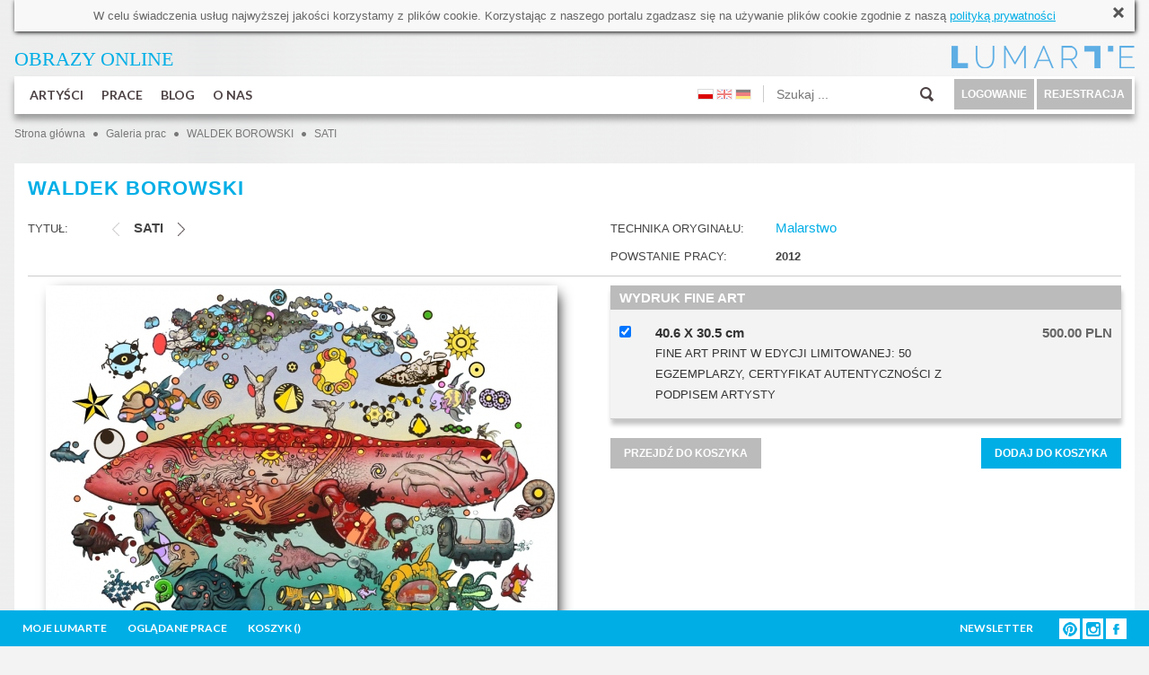

--- FILE ---
content_type: text/html; charset=utf-8
request_url: https://www.lumarte.eu/waldek-borowski/sati-w932
body_size: 23545
content:
<!DOCTYPE html>
<html lang="en" prefix="og: http://ogp.me/ns# fb: http://www.facebook.com/2008/fbml">
<head>
<meta http-equiv="content-type" content="text/html; charset=utf-8"/>
<title>SATI - WALDEK BOROWSKI - Galeria Sztuki Lumarte</title>
<meta name="keywords" content="Galeria Sztuki Współczesnej, fotografia kolekcjonerska, oryginalne malarstwo współczesne, obrazy młodych artystów, artystyczna grafika cyfrowa, ilustracje,  wydruki Giclee, sztuka współczesna, fine art print, Monika Wyłoga, Justyna Stoszek, Emilia Dziubak, Kacper Dudek, Zenon Żyburtowicz, Dorota Kraft, Gabriela Giegiel, Mateusz Suda, Katarzyna Malczewska, Jacek Frąckiewicz, Katarzyna Bogdańska, Anna Rudak, Roksana Kularska Król, Dariusz Klimczak, Hanna Gąsiorowska, Grzegorz Szyma, Agnieszka Kozień, Marta Pieczonko, Monika Ekiert Jezusek, Roksana Robok, Agata Kosmala, Michał Karcz, Katarzyna Urbaniak, Marek Turkowski, Katarzyna Breczko, Leszek Bujnowski, Tomek Larek, Aleksandra Tubielewicz, Petrella Kuźmicka, Michał Trojanowski, Wojtek Gurak, Anna Wojciechowska-Paprocka, Angelika Korzeniowska, Karolina Kucharska, Zofia Błażko, Agnieszka Stanasiuk, Alek Slon, Joanna Rusinek, Michał Jandura, Agnieszka Żylińska, Aleksander Laszenko, Martyna Wolna, Tytus Brzozowski, Elicia Edijanto"/>
<meta name="description" content="Internetowa galeria sztuki - sztuka nowoczesna, wydruki artystyczne, obrazy do wystroju wnętrz w stylu skandynawskim i w stylu loft online." />
<meta name="robots" content="index,follow" />
<meta name="google-site-verification" content="N3qBVLeurhfjGSLJuXbpoDuJ3YoRWXVc_oRrjgPb5UI" />
<meta name="facebook-domain-verification" content="9gp8ntza0cygpx2tmz1ni7bk3a2uxl" />
<meta name="p:domain_verify" content="35eead1b085fb8d07c31b7ac3b41ec4a" />
 <meta property="og:title" content="Waldek Borowski - SATI" />
  <meta property="og:description" content="Internetowa galeria sztuki - sztuka nowoczesna, wydruki artystyczne, obrazy do wystroju wnętrz w stylu skandynawskim i w stylu loft online." />
  <meta property="og:type" content="article" />
 <meta property="og:image" content="https://www.lumarte.eu/user/foto/artworks/big/04d95a0b790898f5a0fcf4600722ce14.jpg" />  
 <meta property="og:url" content="https://www.lumarte.eu/waldek-borowski/sati-w932" />
<meta property="fb:app_id" content="595568087223948" />
<meta name="viewport" content="width=756, initial-scale=1">
<meta name="p:domain_verify" content="4b0bcf18b8db9d4cb9109bf55e9b261c" />
<link rel="stylesheet" href="https://fonts.googleapis.com/css?family=Lato:300,400,700">
<link href="https://www.lumarte.eu/web/css/jquery-ui-1.8.24.css?1" rel="stylesheet" type="text/css" />
<link href="https://www.lumarte.eu/web/css/jquery.qtip.min.css" rel="stylesheet" type="text/css" />
<link href="https://www.lumarte.eu/web/css/ie7/skin.css" rel="stylesheet" type="text/css" />
<link href="https://www.lumarte.eu/web/css/magnific-popup.css" rel="stylesheet" type="text/css" />
<link href="https://www.lumarte.eu/web/css/calendar.css" rel="stylesheet" type="text/css" />
<link href="https://www.lumarte.eu/web/jrating/jRating.jquery.css" rel="stylesheet" type="text/css" />
<link href="https://www.lumarte.eu/web/css/style1.css?9" rel="stylesheet" type="text/css" />
<script type="text/javascript" src="https://www.lumarte.eu/web/js/jquery-1.11.0.min.js"></script>
<script type="text/javascript" src="https://www.lumarte.eu/web/js/jquery-migrate-1.2.1.min.js"></script>
<script type="text/javascript" src="https://www.lumarte.eu/web/js/jquery-ui-1.8.24.min.js"></script>
<script type="text/javascript" src="https://www.lumarte.eu/web/js/jquery.qtip.min.js"></script>
<script type="text/javascript" src="https://www.lumarte.eu/web/js/jquery.jcarousel.js"></script>
<script type="text/javascript" src="https://www.lumarte.eu/web/js/jquery.form.js"></script>
<script type="text/javascript" src="https://www.lumarte.eu/web/js/masonry.pkgd.min.js"></script>
<script type="text/javascript" src="https://www.lumarte.eu/web/zoom/jquery.zoom.min.js"></script>
<script type="text/javascript" src="https://www.lumarte.eu/web/js/jquery.magnific-popup.min.js"></script>
<script type="text/javascript" src="https://www.lumarte.eu/web/js/jquery.cacheimage.js"></script>
<script type="text/javascript" src="https://www.lumarte.eu/web/jrating/jRating.jquery.min.js"></script>
<script type="text/javascript" src="https://www.lumarte.eu/web/js/detectmobilebrowser.js"></script>
    
    
<script type="text/javascript">
<!--
  var site_host = 'https://www.lumarte.eu/';
  var site_host_ssl = 'https://www.lumarte.eu/';
  var langSeo = '';
  jQuery.noConflict();                          
//-->
</script>
<script type="text/javascript" src="https://www.lumarte.eu/web/js/scripts.js?8"></script>
 
<!-- Facebook Pixel Code -->
<script>
!function(f,b,e,v,n,t,s)
{if(f.fbq)return;n=f.fbq=function(){n.callMethod?
n.callMethod.apply(n,arguments):n.queue.push(arguments)};
if(!f._fbq)f._fbq=n;n.push=n;n.loaded=!0;n.version='2.0';
n.queue=[];t=b.createElement(e);t.async=!0;
t.src=v;s=b.getElementsByTagName(e)[0];
s.parentNode.insertBefore(t,s)}(window,document,'script',
'https://connect.facebook.net/en_US/fbevents.js');
  
fbq('init', '544024829097758'); 
fbq('init', '373961453539488'); 
 
    
fbq('track', 'PageView');
fbq('track', 'ViewContent', {content_ids: ['WBO-932'], content_type: 'product'});
</script>
<noscript>
<img height="1" width="1" src="https://www.facebook.com/tr?id=544024829097758&ev=PageView&noscript=1"/>
</noscript>
<!-- End Facebook Pixel Code -->
<script type="text/javascript">
  var _gaq = _gaq || [];
  _gaq.push(['_setAccount', 'UA-52539956-1']);
  _gaq.push(['_trackPageview']);
  
  (function(){
    var ga = document.createElement('script'); ga.type = 'text/javascript'; ga.async = true;
    ga.src = ('https:' == document.location.protocol ?  'https://ssl' : 'http://www') + '.google-analytics.com/ga.js';
    var s = document.getElementsByTagName('script')[0]; s.parentNode.insertBefore(ga, s);
  })();
</script>  
</head><body>
  <div id="fb-root"></div>
<script>(function(d, s, id) {
  var js, fjs = d.getElementsByTagName(s)[0];
  if (d.getElementById(id)) return;
  js = d.createElement(s); js.id = id;
  js.src = "//connect.facebook.net/pl_PL/sdk.js#xfbml=1&version=v2.0";
  fjs.parentNode.insertBefore(js, fjs);
}(document, 'script', 'facebook-jssdk'));</script>
  <div id="container-subpage">  
        <div id="container">
            <div id="cookies">
  W celu świadczenia usług najwyższej jakości korzystamy z plik&oacute;w cookie. Korzystając z naszego portalu zgadzasz się na używanie plik&oacute;w cookie zgodnie z naszą <a href="http://www.lumarte.eu/polityka-prywatnosci-s7">polityką prywatności</a>
  <a class="close" href="javascript:void(0);" onclick="closeCookieInfo('cookies');"><img src="https://www.lumarte.eu/web/img/uploadify-cancel.png" width="16" height="16" alt="" /></a>
</div>    
            <div id="top-left">
                <a href="https://www.lumarte.eu/" style="color: #00AEE6;"><span style="font-size:22px;"><span style="font-family:calibri;">OBRAZY ONLINE</span></span></a>
            </div> 
            <div id="top-right" style="background-image: url(https://www.lumarte.eu/web/img/logo-blue.png);">
                <a href="https://www.lumarte.eu/">&nbsp;</a>
                <div class="czysc"></div>
            </div>
            <div class="czysc"></div>             <div id="menu">
            <ul id="menu-left">
                <li class="main">
                    <a class="mn" href="https://www.lumarte.eu/artysci">ARTYŚCI</a>
                      
                    <div id="submenu1" class="submenu"> 
                          <div class="submenu-left" style="margin-top: 7px;">
                                                          <div class="allentries">
                              <a href="https://www.lumarte.eu/artysci">NAJPOPULARNIEJSI</a><div style="height: 10px;" class="czysc"></div>
                                <a href="https://www.lumarte.eu/artysci?srt=2">NOWI</a><div style="height: 10px;" class="czysc"></div>
                                <a href="https://www.lumarte.eu/artysci?srt=3">A - Z</a>
                             </div>   
                             
                          </div>
                           <div class="submenu-right">
                                <div class="submenu-box-right" style="margin-top: 7px; margin-left: 30px; display: block;">
                                  <ul id="artist-carousel" class="jcarousel-skin-ie7">
                                       
                                     <li><a href="https://www.lumarte.eu/yuda-arliandi"><img src="https://www.lumarte.eu/user/foto/artists/38cae151b66cc0e3e58923fab10d9904.jpg" width="130" height="130" alt="Yuda Arliandi" /><br />YUDA ARLIANDI</a></li>
                                       
                                     <li><a href="https://www.lumarte.eu/melanie-gandyra"><img src="https://www.lumarte.eu/user/foto/artists/8f4f19dcc5f420a75706d738137b595d.jpg" width="130" height="130" alt="Melanie Gandyra" /><br />MELANIE GANDYRA</a></li>
                                       
                                     <li><a href="https://www.lumarte.eu/leszek-bujnowski"><img src="https://www.lumarte.eu/user/foto/artists/f097f1d0f3618a0b4e3c8694ddb8623e.jpg" width="130" height="130" alt="Leszek Bujnowski" /><br />LESZEK BUJNOWSKI</a></li>
                                       
                                     <li><a href="https://www.lumarte.eu/katarzyna-swietochowska"><img src="https://www.lumarte.eu/user/foto/artists/1372af7e254904c8d0429a8a3e461488.jpg" width="130" height="130" alt="Katarzyna Świętochowska" /><br />KATARZYNA ŚWIĘTOCHOWSKA</a></li>
                                       
                                     <li><a href="https://www.lumarte.eu/katarzyna-jurczenia"><img src="https://www.lumarte.eu/user/foto/artists/e721b562bcfd039864b54314b5c16611.jpg" width="130" height="130" alt="Katarzyna Jurczenia" /><br />KATARZYNA JURCZENIA</a></li>
                                       
                                     <li><a href="https://www.lumarte.eu/michal-trojanowski"><img src="https://www.lumarte.eu/user/foto/artists/e5bc48524f783c3f3f2e85aa1f423b36.jpg" width="130" height="130" alt="Michał Trojanowski" /><br />MICHAŁ TROJANOWSKI</a></li>
                                       
                                     <li><a href="https://www.lumarte.eu/tytus-brzozowski"><img src="https://www.lumarte.eu/user/foto/artists/484db6451a6acfe93b6ba14cd0a4038a.jpg" width="130" height="130" alt="Tytus Brzozowski" /><br />TYTUS BRZOZOWSKI</a></li>
                                       
                                     <li><a href="https://www.lumarte.eu/angelika-galus"><img src="https://www.lumarte.eu/user/foto/artists/b75c51d085a082a4571981fdd915d1d6.jpg" width="130" height="130" alt="Angelika Galus" /><br />ANGELIKA GALUS</a></li>
                                       
                                     <li><a href="https://www.lumarte.eu/wojciech-walkiewicz"><img src="https://www.lumarte.eu/user/foto/artists/8ce7930c51eca176a48270c179c5e0fe.jpg" width="130" height="130" alt="Wojciech Walkiewicz" /><br />WOJCIECH WALKIEWICZ</a></li>
                                       
                                     <li><a href="https://www.lumarte.eu/hanna-gasiorowska"><img src="https://www.lumarte.eu/user/foto/artists/44ba7c124427120b258332e1bd9d45cd.jpg" width="130" height="130" alt="Hanna Gąsiorowska" /><br />HANNA GĄSIOROWSKA</a></li>
                                       
                                     <li><a href="https://www.lumarte.eu/barbara-gibson"><img src="https://www.lumarte.eu/user/foto/artists/1c0fcbf1bbf90d6879e4a9b8338d2920.jpg" width="130" height="130" alt="Barbara Gibson" /><br />BARBARA GIBSON</a></li>
                                       
                                     <li><a href="https://www.lumarte.eu/karina-jazwinska"><img src="https://www.lumarte.eu/user/foto/artists/c9da7b7fda04bd7cc8bccd361ad66194.jpg" width="130" height="130" alt="Karina Jaźwińska" /><br />KARINA JAŹWIŃSKA</a></li>
                                       
                                     <li><a href="https://www.lumarte.eu/aga-siwczyk"><img src="https://www.lumarte.eu/user/foto/artists/c0a4a6d3aa6e46d40a67f6d525de5b09.jpg" width="130" height="130" alt="Aga Siwczyk" /><br />AGA SIWCZYK</a></li>
                                       
                                     <li><a href="https://www.lumarte.eu/petrela-kuzmicka"><img src="https://www.lumarte.eu/user/foto/artists/9def1c2163234309522f114f494e35f5.jpg" width="130" height="130" alt="Petrela Kuźmicka" /><br />PETRELA KUŹMICKA</a></li>
                                       
                                     <li><a href="https://www.lumarte.eu/piotr-zimniak"><img src="https://www.lumarte.eu/user/foto/artists/0b39f218f05f409553ea1f28236cab96.jpg" width="130" height="130" alt="Piotr Zimniak" /><br />PIOTR ZIMNIAK</a></li>
                                       
                                     <li><a href="https://www.lumarte.eu/jola-wojcik"><img src="https://www.lumarte.eu/user/foto/artists/56003c7e3c42346a1999b9e570cfe9b7.jpg" width="130" height="130" alt="Jola Wójcik" /><br />JOLA WÓJCIK</a></li>
                                       
                                     <li><a href="https://www.lumarte.eu/paulina-korbaczynska"><img src="https://www.lumarte.eu/user/foto/artists/0d7e84acc1543169a617a1af19be546f.jpg" width="130" height="130" alt="paulina korbaczyńska" /><br />PAULINA KORBACZYŃSKA</a></li>
                                       
                                     <li><a href="https://www.lumarte.eu/zosia-jemiolo"><img src="https://www.lumarte.eu/user/foto/artists/277ad587727215e2badc8dc3db8007ff.jpg" width="130" height="130" alt="Zosia Jemioło" /><br />ZOSIA JEMIOŁO</a></li>
                                       
                                     <li><a href="https://www.lumarte.eu/hubert-kolodziejski"><img src="https://www.lumarte.eu/user/foto/artists/d400c91af3518b2bbcf1fa2fc7ac7fd1.jpg" width="130" height="130" alt="Hubert Kołodziejski" /><br />HUBERT KOŁODZIEJSKI</a></li>
                                       
                                     <li><a href="https://www.lumarte.eu/alicja-posluszna"><img src="https://www.lumarte.eu/user/foto/artists/a314af1204736d06715c666c9e09793d.jpg" width="130" height="130" alt="Alicja Posłuszna" /><br />ALICJA POSŁUSZNA</a></li>
                                       
                                     <li><a href="https://www.lumarte.eu/alicja-kappa"><img src="https://www.lumarte.eu/user/foto/artists/e7aa7359a105ce672314c0e064abb334.jpg" width="130" height="130" alt="Alicja Kappa" /><br />ALICJA KAPPA</a></li>
                                       
                                     <li><a href="https://www.lumarte.eu/magdalena-muraszko-kowalska"><img src="https://www.lumarte.eu/user/foto/artists/0279a3ffd8a3a06882a01a73e4cf6f80.jpg" width="130" height="130" alt="Magdalena Muraszko-Kowalska" /><br />MAGDALENA MURASZKO-KOWALSKA</a></li>
                                       
                                     <li><a href="https://www.lumarte.eu/lena-sterk"><img src="https://www.lumarte.eu/user/foto/artists/d2624206bcff5554a2a0035ef89b67e0.jpg" width="130" height="130" alt="Lena Sterk" /><br />LENA STERK</a></li>
                                       
                                     <li><a href="https://www.lumarte.eu/tomasz-hankus"><img src="https://www.lumarte.eu/user/foto/artists/be72b1f17ad798ae27e7760b88a2914e.jpg" width="130" height="130" alt="Tomasz Hankus" /><br />TOMASZ HANKUS</a></li>
                                       
                                     <li><a href="https://www.lumarte.eu/marek-palinski"><img src="https://www.lumarte.eu/user/foto/artists/941baa063a464552957b609feb69789d.jpg" width="130" height="130" alt="Marek Paliński" /><br />MAREK PALIŃSKI</a></li>
                                       
                                     <li><a href="https://www.lumarte.eu/matylda-konecka"><img src="https://www.lumarte.eu/user/foto/artists/71ed973904b2c18848799e3e28b3f570.jpg" width="130" height="130" alt="Matylda Konecka" /><br />MATYLDA KONECKA</a></li>
                                       
                                     <li><a href="https://www.lumarte.eu/maria-dek"><img src="https://www.lumarte.eu/user/foto/artists/f2bfbc7e48cb810632d9207ce98a5cd0.jpg" width="130" height="130" alt="Maria Dek" /><br />MARIA DEK</a></li>
                                       
                                     <li><a href="https://www.lumarte.eu/marek-turkowski"><img src="https://www.lumarte.eu/user/foto/artists/f3ab256c38008bb0781213ef01892f63.jpg" width="130" height="130" alt="Marek Turkowski" /><br />MAREK TURKOWSKI</a></li>
                                       
                                     <li><a href="https://www.lumarte.eu/grzegorz-szyma"><img src="https://www.lumarte.eu/user/foto/artists/c42ae2c1337c67a2611d39892e2d1281.jpg" width="130" height="130" alt="GRZEGORZ SZYMA" /><br />GRZEGORZ SZYMA</a></li>
                                       
                                     <li><a href="https://www.lumarte.eu/agnieszka-kozien"><img src="https://www.lumarte.eu/user/foto/artists/70db9006562f2d3ec3833de9a8592b8b.jpg" width="130" height="130" alt="Agnieszka Kozień" /><br />AGNIESZKA KOZIEŃ</a></li>
                                       
                                     <li><a href="https://www.lumarte.eu/michal-ostaniewicz"><img src="https://www.lumarte.eu/user/foto/artists/c3a721cce7f8153e375bd8f4d7a72e79.jpg" width="130" height="130" alt="Michał Ostaniewicz" /><br />MICHAŁ OSTANIEWICZ</a></li>
                                       
                                     <li><a href="https://www.lumarte.eu/anna-rudak"><img src="https://www.lumarte.eu/user/foto/artists/8aa1eed9eb025c762e46d56b83fad53c.jpg" width="130" height="130" alt="Anna Rudak" /><br />ANNA RUDAK</a></li>
                                       
                                     <li><a href="https://www.lumarte.eu/marek-guberman"><img src="https://www.lumarte.eu/user/foto/artists/d5346855089fb7b5cc9e18c9ec14e94a.jpg" width="130" height="130" alt="Marek Guberman" /><br />MAREK GUBERMAN</a></li>
                                       
                                     <li><a href="https://www.lumarte.eu/kasia-domanska"><img src="https://www.lumarte.eu/user/foto/artists/f13509d1fb9d169384e7f85234d6854e.jpg" width="130" height="130" alt="Kasia Domanska" /><br />KASIA DOMANSKA</a></li>
                                       
                                     <li><a href="https://www.lumarte.eu/angelika-korzeniowska"><img src="https://www.lumarte.eu/user/foto/artists/d1f5f89120d470e1694271ac61ba7f2f.jpg" width="130" height="130" alt="Angelika Korzeniowska" /><br />ANGELIKA KORZENIOWSKA</a></li>
                                       
                                     <li><a href="https://www.lumarte.eu/kacper-kropacz"><img src="https://www.lumarte.eu/user/foto/artists/158cbb68509d148b44a7938b5d5430e0.jpg" width="130" height="130" alt="Kacper Kropacz" /><br />KACPER KROPACZ</a></li>
                                       
                                     <li><a href="https://www.lumarte.eu/anna-kaminska"><img src="https://www.lumarte.eu/user/foto/artists/d27eb0a22b22ddaebe0308d93ce0aead.jpg" width="130" height="130" alt="Anna Kamińska" /><br />ANNA KAMIŃSKA</a></li>
                                       
                                     <li><a href="https://www.lumarte.eu/aliaksandr-kanavalau"><img src="https://www.lumarte.eu/user/foto/artists/f77501c017d93661a0395d566989eb4b.jpg" width="130" height="130" alt="Aliaksandr Kanavalau" /><br />ALIAKSANDR KANAVALAU</a></li>
                                       
                                     <li><a href="https://www.lumarte.eu/michal-milde"><img src="https://www.lumarte.eu/user/foto/artists/b105aaaa19a9d10c7e35ae2c87a32e88.jpg" width="130" height="130" alt="Michał Milde" /><br />MICHAŁ MILDE</a></li>
                                       
                                     <li><a href="https://www.lumarte.eu/andrea-demeny"><img src="https://www.lumarte.eu/user/foto/artists/46a32f815fed667160ac6585f682e26a.jpg" width="130" height="130" alt="Andrea Demény" /><br />ANDREA DEMÉNY</a></li>
                                       
                                     <li><a href="https://www.lumarte.eu/magdalena-kaczmarczyk"><img src="https://www.lumarte.eu/user/foto/artists/b05b61d93ee6bf6adbc2b8806dc6e22f.jpg" width="130" height="130" alt="Magdalena Kaczmarczyk" /><br />MAGDALENA KACZMARCZYK</a></li>
                                       
                                     <li><a href="https://www.lumarte.eu/iryna-benderovska"><img src="https://www.lumarte.eu/user/foto/artists/a3299978dbfcff4e157096d145cf219a.jpg" width="130" height="130" alt="Iryna Benderovska" /><br />IRYNA BENDEROVSKA</a></li>
                                       
                                     <li><a href="https://www.lumarte.eu/marcin-kulabko"><img src="https://www.lumarte.eu/user/foto/artists/3ba6a5ef3104d5c8d3c0dd4dda8c0a9a.jpg" width="130" height="130" alt="Marcin Kulabko" /><br />MARCIN KULABKO</a></li>
                                       
                                     <li><a href="https://www.lumarte.eu/katarzyna-jelinska"><img src="https://www.lumarte.eu/user/foto/artists/06920b62fba2e543aa15998feff55922.jpg" width="130" height="130" alt="Katarzyna Jelińska" /><br />KATARZYNA JELIŃSKA</a></li>
                                       
                                     <li><a href="https://www.lumarte.eu/sylwia-gorak"><img src="https://www.lumarte.eu/user/foto/artists/694916d9a4b8c84cc6d573b30fbced27.jpg" width="130" height="130" alt="Sylwia Gorak" /><br />SYLWIA GORAK</a></li>
                                       
                                     <li><a href="https://www.lumarte.eu/marcin-minor"><img src="https://www.lumarte.eu/user/foto/artists/6ab399e684d18ca95c7a5206d26e7d64.jpg" width="130" height="130" alt="Marcin Minor" /><br />MARCIN MINOR</a></li>
                                       
                                     <li><a href="https://www.lumarte.eu/mirek-zaleski"><img src="https://www.lumarte.eu/user/foto/artists/669a18f4c1b53e3897321dbaf5d878be.jpg" width="130" height="130" alt="Mirek Załęski" /><br />MIREK ZAŁĘSKI</a></li>
                                       
                                     <li><a href="https://www.lumarte.eu/gabriela-giegiel"><img src="https://www.lumarte.eu/user/foto/artists/9f8bdad538f0c397da40f7c06a0db693.jpg" width="130" height="130" alt="Gabriela Giegiel" /><br />GABRIELA GIEGIEL</a></li>
                                       
                                     <li><a href="https://www.lumarte.eu/malgorzata-marczuk"><img src="https://www.lumarte.eu/user/foto/artists/e51f83408051b2fb26f946a4c934318e.jpg" width="130" height="130" alt="Małgorzata Marczuk" /><br />MAŁGORZATA MARCZUK</a></li>
                                       
                                     <li><a href="https://www.lumarte.eu/dorota-rucinska"><img src="https://www.lumarte.eu/user/foto/artists/21a91433dcbe91a23818ef00ff3b4aa5.jpg" width="130" height="130" alt="Dorota Rucińska" /><br />DOROTA RUCIŃSKA</a></li>
                                       
                                     <li><a href="https://www.lumarte.eu/slawomir-chrystow"><img src="https://www.lumarte.eu/user/foto/artists/c76c413d9c1bb548053511cc0f589c9c.jpg" width="130" height="130" alt="Sławomir Chrystow" /><br />SŁAWOMIR CHRYSTOW</a></li>
                                       
                                     <li><a href="https://www.lumarte.eu/elzbieta-owczarek"><img src="https://www.lumarte.eu/user/foto/artists/cbebd08eb858f8d82357e9e9780828cd.jpg" width="130" height="130" alt="Elżbieta Owczarek" /><br />ELŻBIETA OWCZAREK</a></li>
                                       
                                     <li><a href="https://www.lumarte.eu/resatio-adi-putra"><img src="https://www.lumarte.eu/user/foto/artists/f3ccc4b759df6bb74225d5050c988987.jpg" width="130" height="130" alt="Resatio Adi Putra" /><br />RESATIO ADI PUTRA</a></li>
                                       
                                     <li><a href="https://www.lumarte.eu/laura-rumi2"><img src="https://www.lumarte.eu/user/foto/artists/0012ad7dd2cbfb7cf340241eaacd0f44.jpg" width="130" height="130" alt="Laura Rumi" /><br />LAURA RUMI</a></li>
                                       
                                     <li><a href="https://www.lumarte.eu/jowita-piotrowska"><img src="https://www.lumarte.eu/user/foto/artists/abafa663a3211d911245f16abf4a6ee9.jpg" width="130" height="130" alt="Jowita Piotrowska" /><br />JOWITA PIOTROWSKA</a></li>
                                       
                                     <li><a href="https://www.lumarte.eu/marek-mis"><img src="https://www.lumarte.eu/user/foto/artists/a68ab1020c2ee93e0cda704268a9d1b8.jpg" width="130" height="130" alt="Marek Miś" /><br />MAREK MIŚ</a></li>
                                       
                                     <li><a href="https://www.lumarte.eu/anne-plaisance"><img src="https://www.lumarte.eu/user/foto/artists/3b50159ce56f184f598afc58f564765a.jpg" width="130" height="130" alt="Anne Plaisance" /><br />ANNE PLAISANCE</a></li>
                                       
                                     <li><a href="https://www.lumarte.eu/tomasz-zaczeniuk"><img src="https://www.lumarte.eu/user/foto/artists/9950a5d351fa88091675eadbc697a034.jpg" width="130" height="130" alt="Tomasz Zaczeniuk" /><br />TOMASZ ZACZENIUK</a></li>
                                       
                                     <li><a href="https://www.lumarte.eu/aleksandra-rey"><img src="https://www.lumarte.eu/user/foto/artists/409470c1bb11d6f99ae5a66fc06c20ba.jpg" width="130" height="130" alt="Aleksandra Rey" /><br />ALEKSANDRA REY</a></li>
                                       
                                     <li><a href="https://www.lumarte.eu/aga-pietrzykowska"><img src="https://www.lumarte.eu/user/foto/artists/2f46600fe25dd93a3da4b820b85d0917.jpg" width="130" height="130" alt="Aga Pietrzykowska" /><br />AGA PIETRZYKOWSKA</a></li>
                                       
                                     <li><a href="https://www.lumarte.eu/anna-grochowska"><img src="https://www.lumarte.eu/user/foto/artists/302ca331b31d8c667e5857f2cae30f00.jpg" width="130" height="130" alt="Anna Grochowska" /><br />ANNA GROCHOWSKA</a></li>
                                       
                                     <li><a href="https://www.lumarte.eu/marzena-turek-gas"><img src="https://www.lumarte.eu/user/foto/artists/c57e753c242e4b6869a05985ccc2c988.jpg" width="130" height="130" alt="MARZENA TUREK-GAŚ" /><br />MARZENA TUREK-GAŚ</a></li>
                                       
                                     <li><a href="https://www.lumarte.eu/andrzej-tuznik"><img src="https://www.lumarte.eu/user/foto/artists/1bcdcc6c4e77f36d0cc9ce6b83dd3bfd.jpg" width="130" height="130" alt="Andrzej Tuźnik" /><br />ANDRZEJ TUŹNIK</a></li>
                                       
                                     <li><a href="https://www.lumarte.eu/nikola-kucharska"><img src="https://www.lumarte.eu/user/foto/artists/481a3967af2f40bd7b66c6e96e24e63f.jpg" width="130" height="130" alt="Nikola Kucharska" /><br />NIKOLA KUCHARSKA</a></li>
                                       
                                     <li><a href="https://www.lumarte.eu/lili-fijalkowska"><img src="https://www.lumarte.eu/user/foto/artists/ec93ddf73ba5e194cfabb14e23d0bd67.jpg" width="130" height="130" alt="LILI FIJAŁKOWSKA" /><br />LILI FIJAŁKOWSKA</a></li>
                                       
                                     <li><a href="https://www.lumarte.eu/agnieszka-stanasiuk"><img src="https://www.lumarte.eu/user/foto/artists/b3247ac93a9c97bc43b51d8c17b94627.jpg" width="130" height="130" alt="Agnieszka Stanasiuk" /><br />AGNIESZKA STANASIUK</a></li>
                                       
                                     <li><a href="https://www.lumarte.eu/andrea-benetti"><img src="https://www.lumarte.eu/user/foto/artists/05b00885cb491cbc5a6d927dc5e8f2f0.jpg" width="130" height="130" alt="Andrea Benetti" /><br />ANDREA BENETTI</a></li>
                                       
                                     <li><a href="https://www.lumarte.eu/malwina-de-brade"><img src="https://www.lumarte.eu/user/foto/artists/6ae0eda6a33d8e4f944a512a6da6fb3a.jpg" width="130" height="130" alt="Malwina de Brade" /><br />MALWINA DE BRADE</a></li>
                                       
                                     <li><a href="https://www.lumarte.eu/piotr-piecko"><img src="https://www.lumarte.eu/user/foto/artists/0fbfd340282b38cb7e4f90f910dc0cc4.jpg" width="130" height="130" alt="Piotr Piecko" /><br />PIOTR PIECKO</a></li>
                                       
                                     <li><a href="https://www.lumarte.eu/marcin-golonka"><img src="https://www.lumarte.eu/user/foto/artists/e284fa969dbd8517f6b168cefff5dde9.jpg" width="130" height="130" alt="Marcin Golonka" /><br />MARCIN GOLONKA</a></li>
                                       
                                     <li><a href="https://www.lumarte.eu/anna-brzeska"><img src="https://www.lumarte.eu/user/foto/artists/4b848c01963946f57efbc0c87b0540f9.jpg" width="130" height="130" alt="Anna Brzeska" /><br />ANNA BRZESKA</a></li>
                                       
                                     <li><a href="https://www.lumarte.eu/zofia-asa"><img src="https://www.lumarte.eu/user/foto/artists/6125aa0bb6bff2f3b04b099b4ad9dc13.jpg" width="130" height="130" alt="Zofia Asa" /><br />ZOFIA ASA</a></li>
                                       
                                     <li><a href="https://www.lumarte.eu/agnieszka-nawrat"><img src="https://www.lumarte.eu/user/foto/artists/eaddeb5542f02dcb17ab3c852ebc22dc.jpg" width="130" height="130" alt="Agnieszka Nawrat" /><br />AGNIESZKA NAWRAT</a></li>
                                       
                                     <li><a href="https://www.lumarte.eu/m-w"><img src="https://www.lumarte.eu/web/img/anonymous.gif" width="130" height="130" alt="" /><br />M W</a></li>
                                       
                                     <li><a href="https://www.lumarte.eu/michal-karcz"><img src="https://www.lumarte.eu/user/foto/artists/9d2980cbc024f5feaf71985636a03ec6.jpg" width="130" height="130" alt="Michał Karcz" /><br />MICHAŁ KARCZ</a></li>
                                       
                                     <li><a href="https://www.lumarte.eu/jan-astner"><img src="https://www.lumarte.eu/user/foto/artists/ab85f752fd8f679dda03f7358c1aac8e.jpg" width="130" height="130" alt="Jan Astner" /><br />JAN ASTNER</a></li>
                                       
                                     <li><a href="https://www.lumarte.eu/natasza-mirak"><img src="https://www.lumarte.eu/user/foto/artists/aaa3d2ba0502e5eeca7502b898f2c217.jpg" width="130" height="130" alt="Natasza Mirak" /><br />NATASZA MIRAK</a></li>
                                       
                                     <li><a href="https://www.lumarte.eu/zbyszko-oles-wollenberg"><img src="https://www.lumarte.eu/user/foto/artists/4a5f1ad95353781459f356b6f7c9ae4f.jpg" width="130" height="130" alt="Zbyszko Oleś - Wollenberg" /><br />ZBYSZKO OLEŚ - WOLLENBERG</a></li>
                                       
                                     <li><a href="https://www.lumarte.eu/jolanta-granecka-mikula"><img src="https://www.lumarte.eu/user/foto/artists/804512f2777e5e90d0ebc23e413ef539.jpg" width="130" height="130" alt="Jolanta Granecka - Mikuła" /><br />JOLANTA GRANECKA - MIKUŁA</a></li>
                                       
                                     <li><a href="https://www.lumarte.eu/justyna-brzozowska"><img src="https://www.lumarte.eu/user/foto/artists/95c57807bd4670a5706d75adbd973169.jpg" width="130" height="130" alt="Justyna Brzozowska" /><br />JUSTYNA BRZOZOWSKA</a></li>
                                       
                                     <li><a href="https://www.lumarte.eu/katarzyna-wolodkiewicz"><img src="https://www.lumarte.eu/user/foto/artists/134b11be4a14a460c517beff78a26381.jpg" width="130" height="130" alt="Katarzyna Wołodkiewicz" /><br />KATARZYNA WOŁODKIEWICZ</a></li>
                                       
                                     <li><a href="https://www.lumarte.eu/agata-kosmala"><img src="https://www.lumarte.eu/user/foto/artists/accbe41925d56a26d72e6f30c1c38456.jpg" width="130" height="130" alt="agata kosmala" /><br />AGATA KOSMALA</a></li>
                                       
                                     <li><a href="https://www.lumarte.eu/marcin-sacha"><img src="https://www.lumarte.eu/user/foto/artists/1a07b64b6072e5353e58ead81d61bf48.jpg" width="130" height="130" alt="Marcin Sacha" /><br />MARCIN SACHA</a></li>
                                       
                                     <li><a href="https://www.lumarte.eu/laura-wasilewska"><img src="https://www.lumarte.eu/user/foto/artists/98c1bdc45de65e6a33a9b8966c986344.jpeg" width="130" height="130" alt="Laura Wasilewska" /><br />LAURA WASILEWSKA</a></li>
                                       
                                     <li><a href="https://www.lumarte.eu/patrycja-warzeszka"><img src="https://www.lumarte.eu/user/foto/artists/9457158bd08a070f3a3d3aa104d7af39.jpg" width="130" height="130" alt="Patrycja Warzeszka" /><br />PATRYCJA WARZESZKA</a></li>
                                       
                                     <li><a href="https://www.lumarte.eu/joanna-k-jurga"><img src="https://www.lumarte.eu/user/foto/artists/1e86ca47e580912ac6ad10e28aa6838f.gif" width="130" height="130" alt="Joanna K Jurga" /><br />JOANNA K JURGA</a></li>
                                       
                                     <li><a href="https://www.lumarte.eu/marta-pieczonko"><img src="https://www.lumarte.eu/user/foto/artists/6843093fbdaecf765338f599435f8fa8.jpg" width="130" height="130" alt="Marta Pieczonko" /><br />MARTA PIECZONKO</a></li>
                                       
                                     <li><a href="https://www.lumarte.eu/anna-wojciechowska-paprocka"><img src="https://www.lumarte.eu/user/foto/artists/9ec929bffcd28eeee9650867d90a9634.jpg" width="130" height="130" alt="Anna Wojciechowska-Paprocka" /><br />ANNA WOJCIECHOWSKA-PAPROCKA</a></li>
                                       
                                     <li><a href="https://www.lumarte.eu/anna-kordowicz-markuszewska"><img src="https://www.lumarte.eu/user/foto/artists/fc1f65465ff0aa3d2c3954a809ae8137.jpg" width="130" height="130" alt="Anna Kordowicz-Markuszewska" /><br />ANNA KORDOWICZ-MARKUSZEWSKA</a></li>
                                       
                                     <li><a href="https://www.lumarte.eu/eugene-soloviev"><img src="https://www.lumarte.eu/user/foto/artists/a921809ac1b5b8b2dacf44e6b24c35b5.jpg" width="130" height="130" alt="Eugene Soloviev" /><br />EUGENE SOLOVIEV</a></li>
                                       
                                     <li><a href="https://www.lumarte.eu/henadzy-havartsou"><img src="https://www.lumarte.eu/user/foto/artists/65c92fc08fae73c35641df67a1d6bbab.jpg" width="130" height="130" alt="Henadzy Havartsou" /><br />HENADZY HAVARTSOU</a></li>
                                       
                                     <li><a href="https://www.lumarte.eu/eva-cyganska"><img src="https://www.lumarte.eu/user/foto/artists/ffbf7011305d2b4dac677ed883e35a7e.jpg" width="130" height="130" alt="Eva Cyganska" /><br />EVA CYGANSKA</a></li>
                                       
                                     <li><a href="https://www.lumarte.eu/roksana-robok"><img src="https://www.lumarte.eu/user/foto/artists/1dd0ea7ecce1ffc871cd3111e36ea5b7.jpg" width="130" height="130" alt="ROKSANA ROBOK" /><br />ROKSANA ROBOK</a></li>
                                       
                                     <li><a href="https://www.lumarte.eu/agata-wierzbicka"><img src="https://www.lumarte.eu/user/foto/artists/17c7e8c83d733c3b6ab04a236e3a2fbe.jpg" width="130" height="130" alt="Agata Wierzbicka" /><br />AGATA WIERZBICKA</a></li>
                                       
                                     <li><a href="https://www.lumarte.eu/emilia-dziubak"><img src="https://www.lumarte.eu/user/foto/artists/9408263a39112cdb5c6af0743c9e8195.jpg" width="130" height="130" alt="Emilia Dziubak" /><br />EMILIA DZIUBAK</a></li>
                                       
                                     <li><a href="https://www.lumarte.eu/tobing-dewi"><img src="https://www.lumarte.eu/user/foto/artists/455d94164a31cce11e77814e3f1883b0.jpg" width="130" height="130" alt="Tobing Dewi" /><br />TOBING DEWI</a></li>
                                       
                                     <li><a href="https://www.lumarte.eu/aleksander-laszenko"><img src="https://www.lumarte.eu/user/foto/artists/19407ccd3bf6698a5ad5d282fa82c91e.jpg" width="130" height="130" alt="Aleksander Laszenko" /><br />ALEKSANDER LASZENKO</a></li>
                                       
                                     <li><a href="https://www.lumarte.eu/krzysztof-owedyk"><img src="https://www.lumarte.eu/user/foto/artists/1bdefc6a156915390866b803aaba04ee.jpg" width="130" height="130" alt="Krzysztof Owedyk" /><br />KRZYSZTOF OWEDYK</a></li>
                                       
                                     <li><a href="https://www.lumarte.eu/iwona-wierkowska-rogowska"><img src="https://www.lumarte.eu/user/foto/artists/62ef9dd27673d3b0fd203ef0b4c031fc.jpg" width="130" height="130" alt="Iwona Wierkowska-Rogowska" /><br />IWONA WIERKOWSKA-ROGOWSKA</a></li>
                                       
                                     <li><a href="https://www.lumarte.eu/marcel-wojdylo"><img src="https://www.lumarte.eu/user/foto/artists/c8fd3f367e73cff1806e54be6569a3e7.jpg" width="130" height="130" alt="Marcel Wojdyło" /><br />MARCEL WOJDYŁO</a></li>
                                       
                                     <li><a href="https://www.lumarte.eu/katarzyna-breczko"><img src="https://www.lumarte.eu/user/foto/artists/f3bf3ffb0b99161418de178fb3c5cc6e.jpg" width="130" height="130" alt="Katarzyna Breczko" /><br />KATARZYNA BRECZKO</a></li>
                                       
                                     <li><a href="https://www.lumarte.eu/monika-wyloga"><img src="https://www.lumarte.eu/user/foto/artists/60307565d8bef86c9e96f6dbe2be0282.jpg" width="130" height="130" alt="Monika Wyłoga" /><br />MONIKA WYŁOGA</a></li>
                                       
                                     <li><a href="https://www.lumarte.eu/janusz-dziurawiec"><img src="https://www.lumarte.eu/user/foto/artists/e4ae40eb727530eb67cd0b9fde30c56d.jpg" width="130" height="130" alt="Janusz Dziurawiec" /><br />JANUSZ DZIURAWIEC</a></li>
                                       
                                     <li><a href="https://www.lumarte.eu/waldek-borowski"><img src="https://www.lumarte.eu/user/foto/artists/27e75d69f11c1f568ea48a38e0c319c8.jpg" width="130" height="130" alt="Waldek Borowski" /><br />WALDEK BOROWSKI</a></li>
                                       
                                     <li><a href="https://www.lumarte.eu/elicia-edijanto"><img src="https://www.lumarte.eu/user/foto/artists/a0668ba4599332fa748321111fcf5450.jpg" width="130" height="130" alt="Elicia Edijanto" /><br />ELICIA EDIJANTO</a></li>
                                       
                                     <li><a href="https://www.lumarte.eu/monika-ekiert-jezusek"><img src="https://www.lumarte.eu/user/foto/artists/718dd1c47b04cd94f2fb5c8f01b514c0.jpg" width="130" height="130" alt="Monika Ekiert Jezusek" /><br />MONIKA EKIERT JEZUSEK</a></li>
                                       
                                     <li><a href="https://www.lumarte.eu/alexey-esaulenko"><img src="https://www.lumarte.eu/user/foto/artists/0df6c50cfd8b3f3c5d96cd60c5373d99.jpg" width="130" height="130" alt="Alexey Esaulenko" /><br />ALEXEY ESAULENKO</a></li>
                                       
                                     <li><a href="https://www.lumarte.eu/kasia-lubinska"><img src="https://www.lumarte.eu/user/foto/artists/2a9aac1021f235882783e5fa1bc04f11.jpg" width="130" height="130" alt="Kasia Łubińska" /><br />KASIA ŁUBIŃSKA</a></li>
                                       
                                     <li><a href="https://www.lumarte.eu/malgorzata-bankowska"><img src="https://www.lumarte.eu/user/foto/artists/6eb8dd13dff5b41091c268eb14fb45c7.jpg" width="130" height="130" alt="Małgorzata Bańkowska" /><br />MAŁGORZATA BAŃKOWSKA</a></li>
                                       
                                     <li><a href="https://www.lumarte.eu/julia-borzucka"><img src="https://www.lumarte.eu/user/foto/artists/e87429be56cff94c3a2de9ca5f041ab9.jpeg" width="130" height="130" alt="Julia Borzucka" /><br />JULIA BORZUCKA</a></li>
                                       
                                     <li><a href="https://www.lumarte.eu/agnieszka-zylinska"><img src="https://www.lumarte.eu/user/foto/artists/fab1192c55692a2520f76144e2585aa9.jpg" width="130" height="130" alt="Agnieszka Żylińska" /><br />AGNIESZKA ŻYLIŃSKA</a></li>
                                       
                                     <li><a href="https://www.lumarte.eu/michal-jandura"><img src="https://www.lumarte.eu/user/foto/artists/09aba6fdbcc61a31b3524770e798998f.jpg" width="130" height="130" alt="Michał Jandura" /><br />MICHAŁ JANDURA</a></li>
                                       
                                     <li><a href="https://www.lumarte.eu/joanna-rusinek"><img src="https://www.lumarte.eu/user/foto/artists/f076e2b9c68a69fde741bb7054d554e5.jpg" width="130" height="130" alt="Joanna Rusinek" /><br />JOANNA RUSINEK</a></li>
                                       
                                     <li><a href="https://www.lumarte.eu/ola-lis"><img src="https://www.lumarte.eu/user/foto/artists/6360b6f2fd3b018a834b5c16e5abaca5.jpg" width="130" height="130" alt="Ola Lis" /><br />OLA LIS</a></li>
                                       
                                     <li><a href="https://www.lumarte.eu/karolina-kucharska"><img src="https://www.lumarte.eu/user/foto/artists/64d3856b389d18bebcb8882a19d8d70d.jpg" width="130" height="130" alt="Karolina Kucharska" /><br />KAROLINA KUCHARSKA</a></li>
                                       
                                     <li><a href="https://www.lumarte.eu/kacper-dudek"><img src="https://www.lumarte.eu/user/foto/artists/ba620360838d83f8b59df9e6ee9e8c44.jpg" width="130" height="130" alt="Kacper Dudek" /><br />KACPER DUDEK</a></li>
                                       
                                     <li><a href="https://www.lumarte.eu/dorota-kraft"><img src="https://www.lumarte.eu/user/foto/artists/41c4956868f0595fe44df9cc30a43b9b.jpg" width="130" height="130" alt="Dorota  Kraft " /><br />DOROTA  KRAFT </a></li>
                                       
                                     <li><a href="https://www.lumarte.eu/aleksandra-tubielewicz"><img src="https://www.lumarte.eu/user/foto/artists/d3eaa200f174a806054073859dd885d5.jpg" width="130" height="130" alt="Aleksandra Tubielewicz" /><br />ALEKSANDRA TUBIELEWICZ</a></li>
                                       
                                     <li><a href="https://www.lumarte.eu/tomek-larek"><img src="https://www.lumarte.eu/user/foto/artists/3a66e7c8b24dbd4f8bd7659a1e2c240f.jpg" width="130" height="130" alt="Tomek Larek" /><br />TOMEK LAREK</a></li>
                                       
                                     <li><a href="https://www.lumarte.eu/roksana-kularska-krol"><img src="https://www.lumarte.eu/user/foto/artists/2067ac97d3c3bb38a05e9d5ad542c89d.jpg" width="130" height="130" alt="Roksana Kularska Król" /><br />ROKSANA KULARSKA KRÓL</a></li>
                                       
                                     <li><a href="https://www.lumarte.eu/jaroslaw-filipek"><img src="https://www.lumarte.eu/user/foto/artists/f01674142b23ee23251820528f814d66.jpg" width="130" height="130" alt="Jarosław Filipek" /><br />JAROSŁAW FILIPEK</a></li>
                                       
                                     <li><a href="https://www.lumarte.eu/andrea-vare"><img src="https://www.lumarte.eu/user/foto/artists/e1e78f2710fd9da0de460d42dd0dda85.jpg" width="130" height="130" alt="Andrea Vare" /><br />ANDREA VARE</a></li>
                                       
                                     <li><a href="https://www.lumarte.eu/pawel-zakrzewski"><img src="https://www.lumarte.eu/user/foto/artists/8086a1c16ee6cb5a6a1b7d69571f6b66.jpg" width="130" height="130" alt="Paweł Zakrzewski" /><br />PAWEŁ ZAKRZEWSKI</a></li>
                                       
                                     <li><a href="https://www.lumarte.eu/jacek-malinowski"><img src="https://www.lumarte.eu/user/foto/artists/1430f5f64a34b063bf7b4bff46a16ee2.jpg" width="130" height="130" alt="Jacek Malinowski" /><br />JACEK MALINOWSKI</a></li>
                                       
                                     <li><a href="https://www.lumarte.eu/magdalena-pastuszak"><img src="https://www.lumarte.eu/user/foto/artists/582df80b0529a2c3085168e2860d065a.gif" width="130" height="130" alt="Magdalena Pastuszak" /><br />MAGDALENA PASTUSZAK</a></li>
                                       
                                     <li><a href="https://www.lumarte.eu/jaga-karkoszka"><img src="https://www.lumarte.eu/user/foto/artists/8f84ca37cb76a7e22c0e101c1609278f.jpg" width="130" height="130" alt="JAGA Karkoszka" /><br />JAGA KARKOSZKA</a></li>
                                       
                                     <li><a href="https://www.lumarte.eu/bozena-czerska"><img src="https://www.lumarte.eu/user/foto/artists/3874f7fcc9886babc46495a10d210edb.jpg" width="130" height="130" alt="Bożena Czerska" /><br />BOŻENA CZERSKA</a></li>
                                       
                                     <li><a href="https://www.lumarte.eu/nelina-trubach-moshnikova"><img src="https://www.lumarte.eu/user/foto/artists/fe66c6cbd8fc93f5c2c9f41e70f8c5cf.jpg" width="130" height="130" alt="Nelina Trubach-Moshnikova" /><br />NELINA TRUBACH-MOSHNIKOVA</a></li>
                                       
                                     <li><a href="https://www.lumarte.eu/l-tadeusz-serafin"><img src="https://www.lumarte.eu/user/foto/artists/0bc0d4a9300d4deb407ec898af0dadbb.jpg" width="130" height="130" alt="L.Tadeusz Serafin" /><br />L.TADEUSZ SERAFIN</a></li>
                                       
                                     <li><a href="https://www.lumarte.eu/malgorzata-goczewska"><img src="https://www.lumarte.eu/user/foto/artists/7196cdded2951d8750a47fe235fe1e61.jpg" width="130" height="130" alt="Małgorzata Goczewska" /><br />MAŁGORZATA GOCZEWSKA</a></li>
                                       
                                     <li><a href="https://www.lumarte.eu/chintami-ricci"><img src="https://www.lumarte.eu/user/foto/artists/75ef78d52bb1685cb7ca2b633202992e.jpg" width="130" height="130" alt="Chintami Ricci" /><br />CHINTAMI RICCI</a></li>
                                       
                                     <li><a href="https://www.lumarte.eu/weronika-marszelewska"><img src="https://www.lumarte.eu/user/foto/artists/1e89bef5693c05418848f3556f6b7442.jpg" width="130" height="130" alt="Weronika Marszelewska" /><br />WERONIKA MARSZELEWSKA</a></li>
                                       
                                     <li><a href="https://www.lumarte.eu/marek-dzienkiewicz"><img src="https://www.lumarte.eu/user/foto/artists/19b060f713344b3c9fd7bae3fb324034.jpg" width="130" height="130" alt="Marek Dzienkiewicz" /><br />MAREK DZIENKIEWICZ</a></li>
                                       
                                     <li><a href="https://www.lumarte.eu/marta-julia-piorko"><img src="https://www.lumarte.eu/user/foto/artists/e7f8705a4eea7f1c39028dd2a412b98c.jpg" width="130" height="130" alt="Marta Julia Piórko" /><br />MARTA JULIA PIÓRKO</a></li>
                                       
                                     <li><a href="https://www.lumarte.eu/andrzej-szatynski"><img src="https://www.lumarte.eu/user/foto/artists/da265e75b878f36f0d4afc3b5192b004.jpg" width="130" height="130" alt="Andrzej Szatyński" /><br />ANDRZEJ SZATYŃSKI</a></li>
                                       
                                     <li><a href="https://www.lumarte.eu/sylwia-strugala"><img src="https://www.lumarte.eu/user/foto/artists/559660e700711a8dbfd9f1155dd3af78.jpg" width="130" height="130" alt="Sylwia Strugala" /><br />SYLWIA STRUGALA</a></li>
                                       
                                     <li><a href="https://www.lumarte.eu/joanna-borowiec"><img src="https://www.lumarte.eu/user/foto/artists/12c5cc7f28a6f66503e97bbd4a186287.jpg" width="130" height="130" alt="Joanna Borowiec" /><br />JOANNA BOROWIEC</a></li>
                                       
                                     <li><a href="https://www.lumarte.eu/eruda-art"><img src="https://www.lumarte.eu/user/foto/artists/318e87c6d2194b840f606a0f3a23e93c.jpg" width="130" height="130" alt="ERUDA art" /><br />ERUDA ART</a></li>
                                       
                                     <li><a href="https://www.lumarte.eu/dorota-janicka"><img src="https://www.lumarte.eu/user/foto/artists/2223d1e4b46afc7095ea716c1a541322.jpg" width="130" height="130" alt="Dorota Janicka" /><br />DOROTA JANICKA</a></li>
                                                                       </ul>
                                  <div class="czysc"></div>
                                  <script type="text/javascript">
                                     jQuery('#artist-carousel').jcarousel({scroll: 1});
                                  </script>
                              </div> 
                          </div>    
                          <div class="czysc"></div>
                    </div> 
                                 
                </li>    
                <li class="main">
                     <a class="mn" href="https://www.lumarte.eu/galeria-prac">PRACE</a>
                     <div id="submenu2" class="submenu"> 
                         <div class="itemMenu">
                          <a href="https://www.lumarte.eu/galeria-prac"><img src="https://www.lumarte.eu/web/img/bestsellers.jpg" width="200" height="200" alt="" /><br />BESTSELLERY</a>
                          </div>
                          <div class="itemMenu">
                                <a href="https://www.lumarte.eu/galeria-prac?srt=2"><img src="https://www.lumarte.eu/web/img/news.jpg" width="200" height="200" alt="" /><br />NOWOŚCI</a>
                          </div>
                          <div class="itemMenu">
                                <a href="https://www.lumarte.eu/galeria-prac?srt=3"><img src="https://www.lumarte.eu/web/img/a-z.jpg" width="200" height="200" alt="" /><br />TYTUŁY OD A DO Z</a>
                          </div>      
                                                  <div class="itemMenu">
                             <a href="https://www.lumarte.eu/kategoria/dawne-ilustracje-fauna"><img src="https://www.lumarte.eu/user/foto/categories/532bb8a5bf7d404e63264b88339c92d0.jpg" width="200" height="200" alt="DAWNE ILUSTRACJE: FAUNA" /><br />DAWNE ILUSTRACJE: FAUNA</a>
                         </div>
                                                  <div class="itemMenu">
                             <a href="https://www.lumarte.eu/kategoria/dawne-ilustracje-flora"><img src="https://www.lumarte.eu/user/foto/categories/cd1e139d0219238f9a4a9d17d49e08a7.jpg" width="200" height="200" alt="DAWNE ILUSTRACJE: FLORA" /><br />DAWNE ILUSTRACJE: FLORA</a>
                         </div>
                                                  <div class="itemMenu">
                             <a href="https://www.lumarte.eu/kategoria/dawni-mistrzowie-malarstwa"><img src="https://www.lumarte.eu/user/foto/categories/1384cfe4149d64e7c23676a28a050e51.jpg" width="200" height="200" alt="DAWNI MISTRZOWIE MALARSTWA" /><br />DAWNI MISTRZOWIE MALARSTWA</a>
                         </div>
                                                  <div class="itemMenu">
                             <a href="https://www.lumarte.eu/kategoria/dawne-plakaty"><img src="https://www.lumarte.eu/user/foto/categories/93ec8bcd02a9d83348b3cbe586c34333.jpg" width="200" height="200" alt="DAWNE PLAKATY" /><br />DAWNE PLAKATY</a>
                         </div>
                                                  <div class="itemMenu">
                             <a href="https://www.lumarte.eu/kategoria/dawne-drzeworyty-japonskie"><img src="https://www.lumarte.eu/user/foto/categories/feada49fd12d4258959d9a9e61048c5c.jpg" width="200" height="200" alt="DAWNE DRZEWORYTY JAPOŃSKIE" /><br />DAWNE DRZEWORYTY JAPOŃSKIE</a>
                         </div>
                                              </div>
                       
                       
                </li>    
                                                <li id="mgsub1" class="main"><a class="mn" href="https://www.lumarte.eu/wydarzenia">BLOG</a>
                  
                    <div id="submenu3" class="submenu">
                           <div class="submenu-right2">
                                <div class="submenu-box-right" style="margin: 7px 0 0 20px; display: block;">
                                  <ul id="blog-carousel" class="jcarousel-skin-ie7">
                                       
                                     <li><a href="https://www.lumarte.eu/wydarzenia/wystawa-katarzyny-jurczenia-the-world-needs-your-my-creative-emotions-paryz-francja-n180"><img src="https://www.lumarte.eu/user/foto/news/menu/5b3445005804324b63880afe6088d5c3.jpg" width="130" height="130" alt="Wystawa Katarzyny Jurczenia „The world needs your/my creative emotions.” Paryż, Francja" /><br />WYSTAWA KATARZYNY JURCZENIA „THE WORLD NEEDS YOUR/MY CREATIVE EMOTIONS.” PARYŻ, FRANCJA</a></li>
                                       
                                     <li><a href="https://www.lumarte.eu/wydarzenia/niezwykly-swiat-roslin-plakaty-botaniczne-vintage-n179"><img src="https://www.lumarte.eu/user/foto/news/menu/d0e0268f69bf3a102df3a0b7a74e4f6b.jpg" width="130" height="130" alt="Magiczny świat roślin – plakaty botaniczne vintage" /><br />MAGICZNY ŚWIAT ROŚLIN – PLAKATY BOTANICZNE VINTAGE</a></li>
                                       
                                     <li><a href="https://www.lumarte.eu/wydarzenia/wszystkie-ptaki-audubonda-n178"><img src="https://www.lumarte.eu/user/foto/news/menu/8abc3b348a5d068cf46277650c7e96b6.jpg" width="130" height="130" alt="Ryciny przyrodnicze Johna Jamesa Audubona " /><br />RYCINY PRZYRODNICZE JOHNA JAMESA AUDUBONA </a></li>
                                       
                                     <li><a href="https://www.lumarte.eu/wydarzenia/niezwykly-urok-dawnych-ilustracji-botanicznych-n177"><img src="https://www.lumarte.eu/user/foto/news/menu/f60c197deb84f5f272fcc6e9b1a7542f.jpg" width="130" height="130" alt="Niezwykły urok dawnych ilustracji botanicznych " /><br />NIEZWYKŁY UROK DAWNYCH ILUSTRACJI BOTANICZNYCH </a></li>
                                       
                                     <li><a href="https://www.lumarte.eu/wydarzenia/elzbieta-owczarek-zatrzymac-siebie-swiatlem-malowane-wystawa-swiatlografii-n175"><img src="https://www.lumarte.eu/user/foto/news/menu/c9a1dff1f99140a21c7012acc9eb2b39.jpg" width="130" height="130" alt="Elżbieta Owczarek. Zatrzymać siebie. Światłem malowane" /><br />ELŻBIETA OWCZAREK. ZATRZYMAĆ SIEBIE. ŚWIATŁEM MALOWANE</a></li>
                                       
                                     <li><a href="https://www.lumarte.eu/wydarzenia/ilustrowany-elementarz-polskiego-dizajnu-czyli-100-projektow-narysowanych-przez-25-ilustratorow-n174"><img src="https://www.lumarte.eu/user/foto/news/menu/682954e6a6f2cbe723402c6c7d019728.jpg" width="130" height="130" alt="ILUSTROWANY ELEMENTARZ POLSKIEGO DIZAJNU" /><br />ILUSTROWANY ELEMENTARZ POLSKIEGO DIZAJNU</a></li>
                                       
                                     <li><a href="https://www.lumarte.eu/wydarzenia/wystawa-prac-tytusa-brzozowskiego-w-bialej-n172"><img src="https://www.lumarte.eu/user/foto/news/menu/f4dcbecd341bc3c1b3ea1e66d88ec08a.jpg" width="130" height="130" alt="Wystawa prac Tytusa Brzozowskiego już 10 listopada" /><br />WYSTAWA PRAC TYTUSA BRZOZOWSKIEGO JUŻ 10 LISTOPADA</a></li>
                                       
                                     <li><a href="https://www.lumarte.eu/wydarzenia/warszawski-festiwal-kulinarny-039-rosliny-owady-i-miod-039-8-10-wrzesnia-ogrod-botaniczny-uniwer-n171"><img src="https://www.lumarte.eu/user/foto/news/menu/d005dac9eaa15c0c897b9052e0a0a4b8.jpg" width="130" height="130" alt="Warszawski Festiwal Kulinarny &#039;Rośliny, owady i miód&#039; 8-10 września, Ogród Botaniczny Uniwersytetu Warszawskiego" /><br />WARSZAWSKI FESTIWAL KULINARNY &#039;ROŚLINY, OWADY I MIÓD&#039; 8-10 WRZEŚNIA, OGRÓD BOTANICZNY UNIWERSYTETU WARSZAWSKIEGO</a></li>
                                       
                                     <li><a href="https://www.lumarte.eu/wydarzenia/wystawa-prac-kasi-lubinskiej-w-tamka-43-n166"><img src="https://www.lumarte.eu/user/foto/news/menu/dc2a32e80fc3c3f30cc89e55cc02af5e.jpg" width="130" height="130" alt="Wystawa prac Kasi Łubińskiej " /><br />WYSTAWA PRAC KASI ŁUBIŃSKIEJ </a></li>
                                       
                                     <li><a href="https://www.lumarte.eu/wydarzenia/quot-miastonauci-quot-obrazkowa-ksiazka-o-wyjatkowym-miescie-i-jego-mieszkancach-n165"><img src="https://www.lumarte.eu/user/foto/news/menu/d8046d9f768d3a88ae9094e6247ceede.jpg" width="130" height="130" alt="&quot;Miastonauci&quot; Tytusa Brzozowskiego  - obrazkowa książka o wyjątkowym mieście i jego mieszkańcach" /><br />&QUOT;MIASTONAUCI&QUOT; TYTUSA BRZOZOWSKIEGO  - OBRAZKOWA KSIĄŻKA O WYJĄTKOWYM MIEŚCIE I JEGO MIESZKAŃCACH</a></li>
                                       
                                     <li><a href="https://www.lumarte.eu/wydarzenia/rzadko-dodaje-czesciej-odrzucam-rozmowa-z-agata-wierzbicka-n163"><img src="https://www.lumarte.eu/user/foto/news/menu/dcea436fc6d31d17b7ea3bacb91381fa.jpg" width="130" height="130" alt="„Rzadko dodaję, częściej odrzucam” Rozmowa z Agatą Wierzbicką" /><br />„RZADKO DODAJĘ, CZĘŚCIEJ ODRZUCAM” ROZMOWA Z AGATĄ WIERZBICKĄ</a></li>
                                       
                                     <li><a href="https://www.lumarte.eu/wydarzenia/katarzyna-bogdanska-wystawa-ilustracji-n162"><img src="https://www.lumarte.eu/user/foto/news/menu/9bbbe943d771592c5c53352beddd0364.jpg" width="130" height="130" alt=" ● Katarzyna Bogdańska ● wystawa ilustracji" /><br /> ● KATARZYNA BOGDAŃSKA ● WYSTAWA ILUSTRACJI</a></li>
                                       
                                     <li><a href="https://www.lumarte.eu/wydarzenia/tworzenie-lasu-n160"><img src="https://www.lumarte.eu/user/foto/news/menu/94be6b0d216997207a0a988db494c71e.jpg" width="130" height="130" alt="Tworzenie lasu" /><br />TWORZENIE LASU</a></li>
                                       
                                     <li><a href="https://www.lumarte.eu/wydarzenia/tyczka-w-krainie-szczescia-martina-widmarka-ilustracje-emilia-dziubak-n161"><img src="https://www.lumarte.eu/user/foto/news/menu/437da29d977c0c7e02dae59c64bebe77.jpg" width="130" height="130" alt="Tyczka w krainie szczęścia. Martin Widmark, Emilia Dziubak" /><br />TYCZKA W KRAINIE SZCZĘŚCIA. MARTIN WIDMARK, EMILIA DZIUBAK</a></li>
                                       
                                     <li><a href="https://www.lumarte.eu/wydarzenia/agata-wierzbicka-wystawa-wydrukow-fine-art-n157"><img src="https://www.lumarte.eu/user/foto/news/menu/6a6e4653036c201545fcbeed78b4f6da.jpg" width="130" height="130" alt="Agata Wierzbicka ● Wystawa wydruków fine art" /><br />AGATA WIERZBICKA ● WYSTAWA WYDRUKÓW FINE ART</a></li>
                                       
                                     <li><a href="https://www.lumarte.eu/wydarzenia/wystawa-wydrukow-fine-art-tytus-brzozowski-2016-n155"><img src="https://www.lumarte.eu/user/foto/news/menu/25a5d7c4e81c8f399862836dd88bfc90.jpg" width="130" height="130" alt="Wystawa wydruków fine art ● Tytus Brzozowski ● 2016" /><br />WYSTAWA WYDRUKÓW FINE ART ● TYTUS BRZOZOWSKI ● 2016</a></li>
                                       
                                     <li><a href="https://www.lumarte.eu/wydarzenia/etiudy-wystawa-malarstwa-karola-prochackiego-n153"><img src="https://www.lumarte.eu/user/foto/news/menu/dc9fef5c5c5647d805f484e750804aeb.jpg" width="130" height="130" alt="Etiudy. Wystawa malarstwa Karola Prochackiego " /><br />ETIUDY. WYSTAWA MALARSTWA KAROLA PROCHACKIEGO </a></li>
                                       
                                     <li><a href="https://www.lumarte.eu/wydarzenia/nadwislanskie-kolorowe-sny-rozmowa-z-tytusem-brzozowskim-n152"><img src="https://www.lumarte.eu/user/foto/news/menu/4a85fc0562e22bc6668d73b1af9311ac.jpg" width="130" height="130" alt="Nadwiślańskie, kolorowe sny . Rozmowa z Tytusem Brzozowskim" /><br />NADWIŚLAŃSKIE, KOLOROWE SNY . ROZMOWA Z TYTUSEM BRZOZOWSKIM</a></li>
                                       
                                     <li><a href="https://www.lumarte.eu/wydarzenia/julia-borzucka-n151"><img src="https://www.lumarte.eu/user/foto/news/menu/bb06052fb2b421354754de30792f8a69.jpg" width="130" height="130" alt="Machina zwana wyobraźnią. Rozmowa z Julią Borzucką" /><br />MACHINA ZWANA WYOBRAŹNIĄ. ROZMOWA Z JULIĄ BORZUCKĄ</a></li>
                                       
                                     <li><a href="https://www.lumarte.eu/wydarzenia/high-on-life-wystawa-prac-andrzeja-szatynskiego-n149"><img src="https://www.lumarte.eu/user/foto/news/menu/c6158a2b7c62ab0c568771694e397e72.jpg" width="130" height="130" alt="High on Life! Wystawa prac Andrzeja Szatyńskiego" /><br />HIGH ON LIFE! WYSTAWA PRAC ANDRZEJA SZATYŃSKIEGO</a></li>
                                       
                                     <li><a href="https://www.lumarte.eu/wydarzenia/natura-nihil-frustra-facit-wywiad-z-elicia-edijanto-n143"><img src="https://www.lumarte.eu/user/foto/news/menu/046eedf4da034b52283c2055a45f4724.jpg" width="130" height="130" alt="Natura Nihil Frustra Facit" /><br />NATURA NIHIL FRUSTRA FACIT</a></li>
                                       
                                     <li><a href="https://www.lumarte.eu/wydarzenia/roksana-kularska-krol-opowiada-lumarte-o-niezwyklych-zdarzeniach-w-kazimierzu-dolnym-krolowych-n-n39"><img src="https://www.lumarte.eu/user/foto/news/menu/37fade07a1a5858ee4ad17c63f2d775d.jpg" width="130" height="130" alt="Wywiad z artystką Roksaną Kularską-Król" /><br />WYWIAD Z ARTYSTKĄ ROKSANĄ KULARSKĄ-KRÓL</a></li>
                                       
                                     <li><a href="https://www.lumarte.eu/wydarzenia/malgorzata-limon-nostalgia-n144"><img src="https://www.lumarte.eu/user/foto/news/menu/447326cc05235cb747d24249bfccad4b.jpg" width="130" height="130" alt="Małgorzata Limon. Nostalgia" /><br />MAŁGORZATA LIMON. NOSTALGIA</a></li>
                                       
                                     <li><a href="https://www.lumarte.eu/wydarzenia/self-scapes-wystawa-malarstwa-karola-prochackiego-n140"><img src="https://www.lumarte.eu/user/foto/news/menu/0dd4d2d325c05093a9bc3f8cac6bf383.jpg" width="130" height="130" alt="Self-scapes wystawa malarstwa Karola Prochackiego" /><br />SELF-SCAPES WYSTAWA MALARSTWA KAROLA PROCHACKIEGO</a></li>
                                       
                                     <li><a href="https://www.lumarte.eu/wydarzenia/wzorowy-targ-prezentowy-18-23-12-dom-towarowy-braci-jablkowskich-n139"><img src="https://www.lumarte.eu/user/foto/news/menu/fcf3f11504112f433b745f5d1b30089a.jpg" width="130" height="130" alt="Wzorowy Targ Prezentowy 18-23.12 w Domu towarowym Bracia Jabłkowscy" /><br />WZOROWY TARG PREZENTOWY 18-23.12 W DOMU TOWAROWYM BRACIA JABŁKOWSCY</a></li>
                                       
                                     <li><a href="https://www.lumarte.eu/wydarzenia/wzory-warszawskie-targi-design-039-u-n138"><img src="https://www.lumarte.eu/user/foto/news/menu/c45072e40a76f43c05c736fae5ba72dc.jpg" width="130" height="130" alt="WZORY - WARSZAWSKIE TARGI DESIGNU " /><br />WZORY - WARSZAWSKIE TARGI DESIGNU </a></li>
                                       
                                     <li><a href="https://www.lumarte.eu/wydarzenia/wystawa-malarstwa-karola-prochackiego-n134"><img src="https://www.lumarte.eu/user/foto/news/menu/e93e9738828be3ac8951896f27304561.jpg" width="130" height="130" alt="wystawa malarstwa Karola Prochackiego" /><br />WYSTAWA MALARSTWA KAROLA PROCHACKIEGO</a></li>
                                       
                                     <li><a href="https://www.lumarte.eu/wydarzenia/wystawa-malarstwa-tytusa-brzozowskiego-9-pazdziernik-prom-kultury-na-saskiej-kepie-n132"><img src="https://www.lumarte.eu/user/foto/news/menu/5e171c94af7ddadd88d3566d6914dcaf.jpg" width="130" height="130" alt="Tytus Brzozowski - wystawa malarstwa 09.10.2015" /><br />TYTUS BRZOZOWSKI - WYSTAWA MALARSTWA 09.10.2015</a></li>
                                       
                                     <li><a href="https://www.lumarte.eu/wydarzenia/your-art-makes-me-cry-n136"><img src="https://www.lumarte.eu/user/foto/news/menu/b80224b22d7624775f9e8dc985711ce6.jpg" width="130" height="130" alt="Your art makes me cry" /><br />YOUR ART MAKES ME CRY</a></li>
                                       
                                     <li><a href="https://www.lumarte.eu/wydarzenia/hsiao-ron-cheng-jedyna-w-swoim-rodzaju-n53"><img src="https://www.lumarte.eu/user/foto/news/menu/0c4ec4df2314b8f0ecf6ca3426e4cbe2.jpg" width="130" height="130" alt="Hsiao Ron Cheng - ilustratorka jedyna w swoim rodzaju" /><br />HSIAO RON CHENG - ILUSTRATORKA JEDYNA W SWOIM RODZAJU</a></li>
                                                                       </ul>
                                  <div class="czysc"></div>
                                  <script type="text/javascript">
                                     jQuery('#blog-carousel').jcarousel({scroll: 1});
                                  </script>
                              </div> 
                          </div>    
                          <div class="czysc"></div>
                    </div> 
                      <script type="text/javascript">
                        jQuery('#mgsub1').hover(function(){
                           jQuery('.submenu',this).css('visibility','visible');
                        },function(){
                           jQuery('.submenu',this).css('visibility','hidden');
                        });
                    </script>              
                          
                </li>
                                <li id="mgsub3" class="main"><a class="mn" href="https://www.lumarte.eu/o-nas-s3">O NAS</a>
                        
                </li>
                            </ul>
            <script type="text/javascript">
                jQuery('#menu-left li.main:eq(0),#menu-left li.main:eq(1)').hover(function(){
                   jQuery('.submenu',this).css('visibility','visible');
                },function(){
                   jQuery('.submenu',this).css('visibility','hidden');
                });
            </script>
            <div id="menu-right">
                 
                                <a class="ver-active" href="https://www.lumarte.eu/"><img src="https://www.lumarte.eu/web/img/pl.gif" width="18" height="12" alt="pl" /></a>
                                 
                                <a class="ver" href="https://www.lumarte.eu/en/"><img src="https://www.lumarte.eu/web/img/en.gif" width="18" height="12" alt="en" /></a>
                                 
                                <a class="ver" href="https://www.lumarte.eu/de/"><img src="https://www.lumarte.eu/web/img/de.gif" width="18" height="12" alt="de" /></a>
                                                <form id="frmSrch" method="get" action="https://www.lumarte.eu/search">
                    <input type="text" name="f" id="search-inp" placeholder="Szukaj ..." value="" onfocus="this.value='';" maxlength="64" /><input type="image" src="https://www.lumarte.eu/web/img/ico-search.png" alt="Szukaj" style="vertical-align: middle; margin-right: 8px;" />
                </form>
                  &nbsp; <a id="srchBtn" href="javascript:;" onclick="if(jQuery('#searchMenu').css('display')=='none') jQuery('#searchMenu').show(); else jQuery('#frmSrch2').submit();"><img src="https://www.lumarte.eu/web/img/ico-search.png" alt="" /></a> &nbsp;
                 <div id="searchMenu">
                 <form id="frmSrch2" method="get" action="https://www.lumarte.eu/search" style="display: inline;">
                    <input type="text" name="f" id="search-inp2" placeholder="Szukaj ..." value="" onfocus="this.value='';" maxlength="64" />
                </form>
                 </div> 
                                                <a class="btn" href="javascript:void(0);" onclick="showWindow('dialog','windowLoginType','RODZAJ PROFILU');">LOGOWANIE</a> <a class="btn" href="javascript:void(0);" onclick="showWindow('dialog','windowCreateAccountType','RODZAJ PROFILU');" style="margin-right: 3px;">REJESTRACJA</a>
                                            </div>
            <div class="czysc"></div>
        </div>             <div id="path" style="height: 40px;">
                <a href="https://www.lumarte.eu/">Strona główna</a>
                                &nbsp; <img src="https://www.lumarte.eu/web/img/dot.png" width="5" height="5" alt="" style="vertical-align: middle;" /> &nbsp; <a href="https://www.lumarte.eu/galeria-prac">Galeria prac</a>
                                &nbsp; <img src="https://www.lumarte.eu/web/img/dot.png" width="5" height="5" alt="" style="vertical-align: middle;" /> &nbsp; <a href="https://www.lumarte.eu/waldek-borowski">WALDEK BOROWSKI</a>
                                &nbsp; <img src="https://www.lumarte.eu/web/img/dot.png" width="5" height="5" alt="" style="vertical-align: middle;" /> &nbsp; <a href="https://www.lumarte.eu/waldek-borowski/sati-w932">SATI</a>
                </div>                        <div id="site">
                    
                                <div id="artwork">
    <script type="text/javascript">
       jQuery.cacheImage('https://www.lumarte.eu/user/foto/artworks/04d95a0b790898f5a0fcf4600722ce14.jpg','https://www.lumarte.eu/web/img/room.jpg','https://www.lumarte.eu/web/img/room2.jpg'); 
    </script>
    <div id="artwork-left">
        <a href="https://www.lumarte.eu/waldek-borowski" class="siteTitle2" style="display: inline-block; height: 25px;">WALDEK BOROWSKI</a>
        <div class="czysc"></div>
        <div id="artwork-top-left">
            <div style="display: inline-block; width: 90px;">TYTUŁ:</div> <span style="color: #BBBBBB;"><img src="https://www.lumarte.eu/web/img/prev.png" width="8" height="15" alt="" /></span>&nbsp;&nbsp;&nbsp; <h1>SATI</h1> &nbsp;&nbsp;&nbsp;<a class="lnk5" href="https://www.lumarte.eu/waldek-borowski/wzniesienie-w923"><img src="https://www.lumarte.eu/web/img/next.png" width="8" height="15" alt="" /></a>        </div>
        <div id="loop">
          <img src="https://www.lumarte.eu/user/foto/artworks/medium/04d95a0b790898f5a0fcf4600722ce14.jpg" alt="Waldek Borowski - SATI" />
        </div>
        <script type="text/javascript">         
                jQuery('#loop').zoom({
                    url: 'https://www.lumarte.eu/user/foto/artworks/04d95a0b790898f5a0fcf4600722ce14.jpg'     
                });
          </script> 
          <div style="float: right; padding: 15px 0 0 0;">
              
              <a id="like" class="like" href="javascript:;" onclick="ajaxLike(932,'like','likeArtwork')">18</a>              
          </div>
          <div class="czysc"></div>
         <div id="social">
              <a class="pinterest" href="https://pl.pinterest.com/LUMARTE/" target="_blank">&nbsp;</a> <a class="instagram" href="https://www.instagram.com/lumarte_prints_online/" target="_blank">&nbsp;</a> <a href="https://www.facebook.com/galerialumarte" class="facebook" target="_blank"></a>
             &nbsp; <fb:like href="https://www.lumarte.eu/waldek-borowski/sati-w932" layout="button" action="like" show_faces="false" share="true"></fb:like> 
             <a id="enlarge" style="display: block; float: right;" href="https://www.lumarte.eu/user/foto/artworks/04d95a0b790898f5a0fcf4600722ce14.jpg"><img src="https://www.lumarte.eu/web/img/enlarge.gif" width="23" height="23" alt="" title="powiększenie" /></a>
            <a id="roomview" style="display: block; float: right; margin-right: 10px;" href="https://www.lumarte.eu/user/foto/artworks/04d95a0b790898f5a0fcf4600722ce14.jpg"><img src="https://www.lumarte.eu/web/img/roomview.png" width="23" height="23" alt="" title="Room view" /></a> 
             <div class="czysc"></div>
             <script type="text/javascript">
               jQuery('#enlarge').magnificPopup({ 
                    type: 'image'
               });
               jQuery('#roomview').magnificPopup({ 
                    items: {
                         src: '<div style="width: 100%; height: 100%; position: fixed; top: 0; background-color: #333333;"><div id="cnt-room" style="text-align: center; width: 735px; height: 655px; margin: 30px auto 0 auto; background: url(https://www.lumarte.eu/web/img/room2.jpg) 50% 0 no-repeat; background-size: contain; position: relative;"><div style="width: 420px; height: 300px; margin: 0 auto; position: absolute; left: 70px; bottom: 310px; text-align: left;"><img src="https://www.lumarte.eu/user/foto/artworks/medium/04d95a0b790898f5a0fcf4600722ce14.jpg" alt="" style="max-width: 100%; max-height: 100%; -webkit-box-shadow: 5px 5px 15px -5px #000000; -moz-box-shadow: 5px 5px 15px -5px #000000; box-shadow: 5px 5px 15px -5px #000000; position: absolute; bottom: 0; left: 0;" /></div></div></div>',
                         type: 'inline'
                     }  
               });
              
             </script>
         </div> 
        <div class="fb-comments" data-href="https://www.lumarte.eu/en/waldek-borowski/sati-w932" data-width="100%" data-numposts="3" data-colorscheme="light"></div>
        
        <div id="tags">   
          <strong>Tagi:</strong> 
                                        <a href="https://www.lumarte.eu/search?f=surrealizm%0D%0Apsychodelia%0D%0Akolory">surrealizm
psychodelia
kolory</a>  
                          
        </div>
           </div>
    <div id="artwork-right">
        <div id="artwork-top-right">
            <div style="display: inline-block; width: 180px;">TECHNIKA ORYGINAŁU:</div> <a class="lnk5" href="https://www.lumarte.eu/search?tech=1">Malarstwo</a>
            <div class="czysc" style="height: 8px;"></div>
            <div style="display: inline-block; width: 180px;">POWSTANIE PRACY:</div> <strong>2012</strong>
        </div>  
      <div id="artwork-right-content">     
                    <form id="artworkCart" action="https://www.lumarte.eu/addToCart" onsubmit="return checkCart('artworkCart');" method="get">
            <table class="artwork-table" cellpadding="0" cellspacing="0" border="0" width="100%">
                
                
             <tr><th colspan="4" align="left">WYDRUK FINE ART</th></tr>
                              <tr><td width="20"><input type="checkbox" name="opt" id="opt_1" value="1" onclick="checkbox(this.id, this.name);" />&nbsp;</td><td align="left"><strong>40.6 X 30.5 cm</strong><br /><span class="opt-desc">FINE ART PRINT W EDYCJI LIMITOWANEJ: 50 EGZEMPLARZY, CERTYFIKAT AUTENTYCZNOŚCI Z PODPISEM ARTYSTY</span></td><td>&nbsp;</td><td align="right" nowrap="nowrap" class="price">500.00 PLN</td></tr>
                                                                
                                                    </table>
            <div style="float: left; padding: 20px 0 0 0;">
                <a class="btn2" style="background-color: #BBBBBB; padding: 10px 15px;" href="https://www.lumarte.eu/cart">PRZEJDŹ DO KOSZYKA</a> 
            </div>
                        <div style="float: right; padding: 20px 0 0 0;"><input type="submit" id="addToCartBtn" class="btn2" style="padding: 10px 15px;" onmouseover="tooltipHover('addToCartBtn','opt');" onmousemove="tooltipHover('addToCartBtn','opt');" value="DODAJ DO KOSZYKA" /></div>
            <script type="text/javascript">
               jQuery('#addToCartBtn').qtip({
                             content: {
                                 text: 'Wybierz powyżej odpowiedni wariant pracy'
                             }
                });
                 addToCart('artworkCart','dialog','KOMUNIKAT');                
                 jQuery('input[type="checkbox"][name="opt"]:eq(0)').attr('checked','checked');
	    </script>
                        <div class="czysc"></div>
            <input type="hidden" name="q" id="q" value="1" />
            <input type="hidden" name="add" id="add" value="932" />
            </form>
              </div>
    </div>
    <div class="czysc"></div>
          <h4 style="margin: 30px 0 0 0; font-size: 14px;">PRACE</h4>  
      <div class="artworks-container">  
          
         <div class="artwork-item"><a href="https://www.lumarte.eu/waldek-borowski/wzniesienie-w923"><img src="https://www.lumarte.eu/user/foto/artworks/mini/305c34984e514adecadc6cf3067076d6.jpg" width="103" height="160" alt="WZNIESIENIE - Waldek Borowski" /><br />WZNIESIENIE</a></div>
          
         <div class="artwork-item"><a href="https://www.lumarte.eu/waldek-borowski/poczwarka-w922"><img src="https://www.lumarte.eu/user/foto/artworks/mini/9e2f9b73a24640fd4c77d8f8f4b8488a.jpg" width="193" height="160" alt="POCZWARKA - Waldek Borowski" /><br />POCZWARKA</a></div>
          
         <div class="artwork-item"><a href="https://www.lumarte.eu/waldek-borowski/symbioza-w920"><img src="https://www.lumarte.eu/user/foto/artworks/mini/9b55eac5df46c1f6ebb495972a04961e.jpg" width="105" height="160" alt="SYMBIOZA - Waldek Borowski" /><br />SYMBIOZA</a></div>
          
         <div class="artwork-item"><a href="https://www.lumarte.eu/waldek-borowski/sachael-mango-w919"><img src="https://www.lumarte.eu/user/foto/artworks/mini/fca3865fbc7a311ca72d7e66c50f96df.jpg" width="132" height="160" alt="SACHAEL MANGO - Waldek Borowski" /><br />SACHAEL MANGO</a></div>
          
         <div class="artwork-item"><a href="https://www.lumarte.eu/waldek-borowski/krolowa-wdowa-w918"><img src="https://www.lumarte.eu/user/foto/artworks/mini/76ce0da8f823e377c29048528deee989.jpg" width="104" height="160" alt="KRÓLOWA WDOWA - Waldek Borowski" /><br />KRÓLOWA WDOWA</a></div>
          
         <div class="artwork-item"><a href="https://www.lumarte.eu/waldek-borowski/za-z-gladz-w916"><img src="https://www.lumarte.eu/user/foto/artworks/mini/e802e4921303ff2136e8ceb3318a71b6.jpg" width="106" height="160" alt="ZA Z GŁADZ - Waldek Borowski" /><br />ZA Z GŁADZ</a></div>
          
         <div class="artwork-item"><a href="https://www.lumarte.eu/waldek-borowski/floryda-w915"><img src="https://www.lumarte.eu/user/foto/artworks/mini/8f03d06d1e3d8017372cc9ecf09e035c.jpg" width="113" height="160" alt="FLORYDA - Waldek Borowski" /><br />FLORYDA</a></div>
          
         <div class="artwork-item"><a href="https://www.lumarte.eu/waldek-borowski/aries-w914"><img src="https://www.lumarte.eu/user/foto/artworks/mini/103faa150f6d002a2b72f1fd85b74420.jpg" width="113" height="160" alt="ARIES - Waldek Borowski" /><br />ARIES</a></div>
          
         <div class="artwork-item"><a href="https://www.lumarte.eu/waldek-borowski/karakasa-w913"><img src="https://www.lumarte.eu/user/foto/artworks/mini/e4d5909e064da1e3ee2193bb5c5f613b.jpg" width="160" height="160" alt="KARAKASA - Waldek Borowski" /><br />KARAKASA</a></div>
          
         <div class="artwork-item"><a href="https://www.lumarte.eu/waldek-borowski/konewka-w909"><img src="https://www.lumarte.eu/user/foto/artworks/mini/e3f1dd6daf0827a392c5244ae8bdaa68.jpg" width="200" height="142" alt="KONEWKA - Waldek Borowski" /><br />KONEWKA</a></div>
          
         <div class="artwork-item"><a href="https://www.lumarte.eu/waldek-borowski/dluga-wieczerza-w903"><img src="https://www.lumarte.eu/user/foto/artworks/mini/d01fc066e1e454b4c6732037744f74c7.jpg" width="115" height="160" alt="DŁUGA WIECZERZA - Waldek Borowski" /><br />DŁUGA WIECZERZA</a></div>
          
         <div class="artwork-item"><a href="https://www.lumarte.eu/waldek-borowski/paleo-cinema-w902"><img src="https://www.lumarte.eu/user/foto/artworks/mini/c4c936170c5988eb131da6e18f39aed9.jpg" width="161" height="160" alt="PALEO CINEMA - Waldek Borowski" /><br />PALEO CINEMA</a></div>
          
         <div class="artwork-item"><a href="https://www.lumarte.eu/waldek-borowski/powrot-z-gwiazd-w901"><img src="https://www.lumarte.eu/user/foto/artworks/mini/7936f16053e815f548f90de58409b12e.jpg" width="110" height="160" alt="POWRÓT Z GWIAZD - Waldek Borowski" /><br />POWRÓT Z GWIAZD</a></div>
          
         <div class="artwork-item"><a href="https://www.lumarte.eu/waldek-borowski/toltecatl-ostatnia-holograficzna-papiezyca-w900"><img src="https://www.lumarte.eu/user/foto/artworks/mini/bc6b55ac863cf26d0900e35b852736b6.jpg" width="109" height="160" alt="TOLTECATL - OSTATNIA HOLOGRAFICZNA PAPIEŻYCA - Waldek Borowski" /><br />TOLTECATL - OSTATNIA HOLOGRAFICZNA PAPIEŻYCA</a></div>
          
         <div class="artwork-item"><a href="https://www.lumarte.eu/waldek-borowski/ksiezycowe-dziecko-w898"><img src="https://www.lumarte.eu/user/foto/artworks/mini/f6b306f6b449991116eca4d8aa28650b.jpg" width="117" height="160" alt="KSIĘŻYCOWE DZIECKO - Waldek Borowski" /><br />KSIĘŻYCOWE DZIECKO</a></div>
          
         <div class="artwork-item"><a href="https://www.lumarte.eu/waldek-borowski/pan-bzz-w896"><img src="https://www.lumarte.eu/user/foto/artworks/mini/0f86e6f05f93191e778ab2106488e543.jpg" width="119" height="160" alt="PAN BZZ - Waldek Borowski" /><br />PAN BZZ</a></div>
          
         <div class="artwork-item"><a href="https://www.lumarte.eu/waldek-borowski/coatlicue-w894"><img src="https://www.lumarte.eu/user/foto/artworks/mini/80209f5cf184fb7557ccb2463c054fe7.jpg" width="158" height="160" alt="COATLICUE - Waldek Borowski" /><br />COATLICUE</a></div>
          
         <div class="artwork-item"><a href="https://www.lumarte.eu/waldek-borowski/skompresowany-wolontariusz-w893"><img src="https://www.lumarte.eu/user/foto/artworks/mini/ed86c1665fcdafd56f37576ba1fe8943.jpg" width="114" height="160" alt="SKOMPRESOWANY WOLONTARIUSZ - Waldek Borowski" /><br />SKOMPRESOWANY WOLONTARIUSZ</a></div>
          
         <div class="artwork-item"><a href="https://www.lumarte.eu/waldek-borowski/gator-szaman-w892"><img src="https://www.lumarte.eu/user/foto/artworks/mini/937bb59e09b7b9c92ea5bd6f8723eab9.jpg" width="200" height="159" alt="GATOR SZAMAN - Waldek Borowski" /><br />GATOR SZAMAN</a></div>
          
         <div class="artwork-item"><a href="https://www.lumarte.eu/waldek-borowski/drzewo-milosci-w891"><img src="https://www.lumarte.eu/user/foto/artworks/mini/d76cb4ce1954a379ae6e2c742beac6b1.jpg" width="124" height="160" alt="DRZEWO MIŁOŚCI - Waldek Borowski" /><br />DRZEWO MIŁOŚCI</a></div>
          
         <div class="artwork-item"><a href="https://www.lumarte.eu/waldek-borowski/taurus-w889"><img src="https://www.lumarte.eu/user/foto/artworks/mini/73748893441f9b906dd09a25f777b95b.jpg" width="119" height="160" alt="TAURUS - Waldek Borowski" /><br />TAURUS</a></div>
          
         <div class="artwork-item"><a href="https://www.lumarte.eu/waldek-borowski/bieg-historii-w888"><img src="https://www.lumarte.eu/user/foto/artworks/mini/c1cf28a19f55ed173ba6898245076613.jpg" width="200" height="132" alt="BIEG HISTORII - Waldek Borowski" /><br />BIEG HISTORII</a></div>
          
         <div class="artwork-item"><a href="https://www.lumarte.eu/waldek-borowski/ludzie-traw-w880"><img src="https://www.lumarte.eu/user/foto/artworks/mini/997401a6c886363ae30fc7fe20563d61.jpg" width="117" height="160" alt="LUDZIE TRAW - Waldek Borowski" /><br />LUDZIE TRAW</a></div>
          
         <div class="artwork-item"><a href="https://www.lumarte.eu/waldek-borowski/rebis-w879"><img src="https://www.lumarte.eu/user/foto/artworks/mini/6fdf53da889deaf9b43e42318e3ee100.jpg" width="100" height="160" alt="REBIS - Waldek Borowski" /><br />REBIS</a></div>
          
         <div class="artwork-item"><a href="https://www.lumarte.eu/waldek-borowski/stara-dusza-w878"><img src="https://www.lumarte.eu/user/foto/artworks/mini/beac15e5272e606b7d98c1b44e5b03a7.jpg" width="118" height="160" alt="STARA DUSZA - Waldek Borowski" /><br />STARA DUSZA</a></div>
          
         <div class="artwork-item"><a href="https://www.lumarte.eu/waldek-borowski/dom-z-kosci-w877"><img src="https://www.lumarte.eu/user/foto/artworks/mini/055af863f5f46b128285b5b3ef667fc9.jpg" width="162" height="160" alt="DOM Z KOŚCI - Waldek Borowski" /><br />DOM Z KOŚCI</a></div>
          
         <div class="artwork-item"><a href="https://www.lumarte.eu/waldek-borowski/fotosynteza-w876"><img src="https://www.lumarte.eu/user/foto/artworks/mini/f4abf969299c860bfd9aa8aaa95e968e.jpg" width="89" height="160" alt="FOTOSYNTEZA - Waldek Borowski" /><br />FOTOSYNTEZA</a></div>
          
         <div class="artwork-item"><a href="https://www.lumarte.eu/waldek-borowski/zycie-w875"><img src="https://www.lumarte.eu/user/foto/artworks/mini/aae32492c321998f526a49cd68f38a12.jpg" width="76" height="160" alt="ŻYCIE - Waldek Borowski" /><br />ŻYCIE</a></div>
          
         <div class="artwork-item"><a href="https://www.lumarte.eu/waldek-borowski/kobieta-sowa-w874"><img src="https://www.lumarte.eu/user/foto/artworks/mini/05d3f66738ad9cc0ba5534bda4a7a954.jpg" width="84" height="160" alt="KOBIETA SOWA - Waldek Borowski" /><br />KOBIETA SOWA</a></div>
          
         <div class="artwork-item"><a href="https://www.lumarte.eu/waldek-borowski/ukladanka-w873"><img src="https://www.lumarte.eu/user/foto/artworks/mini/4d9c8a1ec6f26723b1dea5d0d0fdbea9.jpg" width="119" height="160" alt="UKŁADANKA - Waldek Borowski" /><br />UKŁADANKA</a></div>
          
         <div class="artwork-item"><a href="https://www.lumarte.eu/waldek-borowski/lapacze-snow-w872"><img src="https://www.lumarte.eu/user/foto/artworks/mini/b4724cb64b973669f4828472c489bdc2.jpg" width="119" height="160" alt="ŁAPACZE SNÓW - Waldek Borowski" /><br />ŁAPACZE SNÓW</a></div>
          
         <div class="artwork-item"><a href="https://www.lumarte.eu/waldek-borowski/nullum-desiderium-w871"><img src="https://www.lumarte.eu/user/foto/artworks/mini/733fae8faf22ca9f890463c731d12d45.jpg" width="106" height="160" alt="NULLUM DESIDERIUM - Waldek Borowski" /><br />NULLUM DESIDERIUM</a></div>
          
         <div class="artwork-item"><a href="https://www.lumarte.eu/waldek-borowski/pomnikt-w869"><img src="https://www.lumarte.eu/user/foto/artworks/mini/94a942fce3bf279227d408962f98c4f0.jpg" width="128" height="160" alt="POMNIKT - Waldek Borowski" /><br />POMNIKT</a></div>
          
         <div class="artwork-item"><a href="https://www.lumarte.eu/waldek-borowski/wymiary-w866"><img src="https://www.lumarte.eu/user/foto/artworks/mini/bd84aa22ee4d5230484c21e020532676.jpg" width="200" height="107" alt="WYMIARY - Waldek Borowski" /><br />WYMIARY</a></div>
          
         <div class="artwork-item"><a href="https://www.lumarte.eu/waldek-borowski/koniec-czasu-w865"><img src="https://www.lumarte.eu/user/foto/artworks/mini/343984891f76095f16e75dd671206e93.jpg" width="200" height="66" alt="KONIEC CZASU - Waldek Borowski" /><br />KONIEC CZASU</a></div>
          
         <div class="artwork-item"><a href="https://www.lumarte.eu/waldek-borowski/dna-w863"><img src="https://www.lumarte.eu/user/foto/artworks/mini/e8091a7a7c2142c57ac7f706a263d57d.jpg" width="113" height="160" alt="DNA - Waldek Borowski" /><br />DNA</a></div>
          
         <div class="artwork-item"><a href="https://www.lumarte.eu/waldek-borowski/przyszlosc-w862"><img src="https://www.lumarte.eu/user/foto/artworks/mini/627cc7da520e2440cb32e5ae95163056.jpg" width="192" height="160" alt="PRZYSZŁOŚĆ - Waldek Borowski" /><br />PRZYSZŁOŚĆ</a></div>
              </div>  
              <h4 style="margin: 30px 0 0 0; font-size: 14px;">ZOBACZ TAKŻE</h4>  
      <div class="artworks-container">  
          
         <div class="artwork-item"><a href="https://www.lumarte.eu/aga-siwczyk/rockoon-w2874"><img src="https://www.lumarte.eu/user/foto/artworks/mini/4dc6f5b067d9c33645adacc798a12aea.jpg" width="200" height="150" alt="Rockoon - Aga Siwczyk" /><br />Aga Siwczyk, Rockoon</a></div>
          
         <div class="artwork-item"><a href="https://www.lumarte.eu/krzysztof-owedyk/noworoczne-obietnice-w4392"><img src="https://www.lumarte.eu/user/foto/artworks/mini/cd1aa03f0ebdf8512413fad57d4be150.jpg" width="191" height="160" alt="Noworoczne obietnice - Krzysztof Owedyk" /><br />Krzysztof Owedyk, Noworoczne obietnice</a></div>
          
         <div class="artwork-item"><a href="https://www.lumarte.eu/aga-siwczyk/tramwaj-w2875"><img src="https://www.lumarte.eu/user/foto/artworks/mini/01aac021b3f46a88475457f2aba568a1.jpg" width="200" height="139" alt="Tramwaj - Aga Siwczyk" /><br />Aga Siwczyk, Tramwaj</a></div>
          
         <div class="artwork-item"><a href="https://www.lumarte.eu/andrzej-tuznik/palmy-w2548"><img src="https://www.lumarte.eu/user/foto/artworks/mini/263a5eded7ff6e72276570795f490d35.jpg" width="200" height="142" alt="Palmy - Andrzej Tuźnik" /><br />Andrzej Tuźnik, Palmy</a></div>
          
         <div class="artwork-item"><a href="https://www.lumarte.eu/andrzej-tuznik/chlopiec-z-lukiem-w4266"><img src="https://www.lumarte.eu/user/foto/artworks/mini/a373b2e45ffd62b5ac96f7c2f9fe87a0.jpg" width="200" height="149" alt="Chłopiec z łukiem - Andrzej Tuźnik" /><br />Andrzej Tuźnik, Chłopiec z łukiem</a></div>
          
         <div class="artwork-item"><a href="https://www.lumarte.eu/krzysztof-owedyk/hustawka-uczuc-religijnych-w4485"><img src="https://www.lumarte.eu/user/foto/artworks/mini/3713a4d9d7a0eec46db7186660935992.jpg" width="160" height="160" alt="Huśtawka uczuć religijnych - Krzysztof Owedyk" /><br />Krzysztof Owedyk, Huśtawka uczuć religijnych</a></div>
          
         <div class="artwork-item"><a href="https://www.lumarte.eu/andrzej-tuznik/ciekawosc-w2550"><img src="https://www.lumarte.eu/user/foto/artworks/mini/bd3d5562c760296a9a9766a2cf3d8890.jpg" width="200" height="160" alt="Ciekawość - Andrzej Tuźnik" /><br />Andrzej Tuźnik, Ciekawość</a></div>
          
         <div class="artwork-item"><a href="https://www.lumarte.eu/hanna-gasiorowska/sledzie-w2718"><img src="https://www.lumarte.eu/user/foto/artworks/mini/d1ef125b742b89517e331b060f5e8bde.jpg" width="200" height="150" alt="Śledzie - Hanna Gąsiorowska" /><br />Hanna Gąsiorowska, Śledzie</a></div>
          
         <div class="artwork-item"><a href="https://www.lumarte.eu/andrea-benetti/alveare-w4311"><img src="https://www.lumarte.eu/user/foto/artworks/mini/c7ae5f926b6692f4831329ba0c1de6eb.jpg" width="132" height="160" alt="Alveare - Andrea Benetti" /><br />Andrea Benetti, Alveare</a></div>
          
         <div class="artwork-item"><a href="https://www.lumarte.eu/janusz-dziurawiec/przystanek-w-deszczu-w910"><img src="https://www.lumarte.eu/user/foto/artworks/mini/61bf479a7f2d907007afae55d13ade1b.jpg" width="200" height="128" alt="Przystanek w deszczu - Janusz Dziurawiec" /><br />Janusz Dziurawiec, Przystanek w deszczu</a></div>
          
         <div class="artwork-item"><a href="https://www.lumarte.eu/pawel-zakrzewski/unexpected-twist-w797"><img src="https://www.lumarte.eu/user/foto/artworks/mini/8568090b1211063e557f9f915db51bc0.jpg" width="187" height="160" alt="Nieoczekiwany zwrot akcji - Paweł Zakrzewski" /><br />Paweł Zakrzewski, Nieoczekiwany zwrot akcji</a></div>
          
         <div class="artwork-item"><a href="https://www.lumarte.eu/zofia-asa/impresja-viii-w3962"><img src="https://www.lumarte.eu/user/foto/artworks/mini/2d1734c7040a5ed3060d653f734aeea2.jpg" width="160" height="160" alt="Impresja VIII - Zofia Asa" /><br />Zofia Asa, Impresja VIII</a></div>
          
         <div class="artwork-item"><a href="https://www.lumarte.eu/aga-siwczyk/modliszka-1-w2881"><img src="https://www.lumarte.eu/user/foto/artworks/mini/9b680556aa78b5a22096bb5d453f1b3d.jpg" width="160" height="160" alt="Modliszka 1 - Aga Siwczyk" /><br />Aga Siwczyk, Modliszka 1</a></div>
          
         <div class="artwork-item"><a href="https://www.lumarte.eu/lena-sterk/sherlock-w4547"><img src="https://www.lumarte.eu/user/foto/artworks/mini/dc3468c30386c19378e42021b45cfbd1.jpg" width="200" height="147" alt="Sherlock - Lena Sterk" /><br />Lena Sterk, Sherlock</a></div>
          
         <div class="artwork-item"><a href="https://www.lumarte.eu/paulina-korbaczynska/kulturalny-czlowiek-z-lasu-i-ptak-w2377"><img src="https://www.lumarte.eu/user/foto/artworks/mini/c6a492dd88bae1b5a9039d04a80b01b4.jpg" width="120" height="160" alt="Kulturalny człowiek z lasu. I ptak - paulina korbaczyńska" /><br />paulina korbaczyńska, Kulturalny człowiek z lasu. I ptak</a></div>
          
         <div class="artwork-item"><a href="https://www.lumarte.eu/lena-sterk/blue-w4538"><img src="https://www.lumarte.eu/user/foto/artworks/mini/24be71e70f8fffb551c346967d12d846.jpg" width="116" height="160" alt="Blue - Lena Sterk" /><br />Lena Sterk, Blue</a></div>
          
         <div class="artwork-item"><a href="https://www.lumarte.eu/malwina-de-brade/jelen-w3483"><img src="https://www.lumarte.eu/user/foto/artworks/mini/7fbe122b5dc731c103b8e80b30a2c682.jpg" width="133" height="160" alt="Jeleń - Malwina de Brade" /><br />Malwina de Brade, Jeleń</a></div>
          
         <div class="artwork-item"><a href="https://www.lumarte.eu/krzysztof-owedyk/aquamario-w4486"><img src="https://www.lumarte.eu/user/foto/artworks/mini/a9a00f73c2e05f91a34daf8c17849ea6.jpg" width="192" height="160" alt="Aquamario - Krzysztof Owedyk" /><br />Krzysztof Owedyk, Aquamario</a></div>
          
         <div class="artwork-item"><a href="https://www.lumarte.eu/andrzej-tuznik/czy-wszystko-kupilam-w3707"><img src="https://www.lumarte.eu/user/foto/artworks/mini/21196c04d73817bcdc70e938779a78f8.jpg" width="200" height="155" alt="Czy wszystko kupiłam? - Andrzej Tuźnik" /><br />Andrzej Tuźnik, Czy wszystko kupiłam?</a></div>
          
         <div class="artwork-item"><a href="https://www.lumarte.eu/andrzej-tuznik/rowerzystka-i-samochod-w4263"><img src="https://www.lumarte.eu/user/foto/artworks/mini/5e4fc3f9c82a1976e5ab3a550a989f8e.jpg" width="200" height="151" alt="Rowerzystka i samochód - Andrzej Tuźnik" /><br />Andrzej Tuźnik, Rowerzystka i samochód</a></div>
              </div>  
         
    </div>                                            </div>
            <div id="footer-box">
                        <div id="footer-news">
                            <h3>WYDARZENIA</h3>
              <div id="footer-news-img">
                 <a href="https://www.lumarte.eu/wydarzenia/wystawa-katarzyny-jurczenia-the-world-needs-your-my-creative-emotions-paryz-francja-n180"><img src="https://www.lumarte.eu/user/foto/news/mini/adc8efdce6729e985938766a4ac6f119.jpg" width="73" height="110" alt="Wystawa Katarzyny Jurczenia „The world needs your/my creative emotions.”" /></a>
              </div>
              <div id="footer-news-desc">
                  <span class="data">2019-02-25</span><div class="czysc" style="height: 5px;"></div>
                  <a href="https://www.lumarte.eu/wydarzenia/wystawa-katarzyny-jurczenia-the-world-needs-your-my-creative-emotions-paryz-francja-n180" class="lnk2">Wystawa Katarzyny Jurczenia „The world needs your/my creative emotions.”</a><div class="czysc" style="height: 8px;"></div>
                  <a class="lnk3" href="https://www.lumarte.eu/wydarzenia/wystawa-katarzyny-jurczenia-the-world-needs-your-my-creative-emotions-paryz-francja-n180">Już 28 lutego br. o godz. 20.00 w Paryżu przy Leonard Paris 65 Av de la Bourdonnais, odbędzie się wernisaż...</a>
              </div>
              <div class="czysc"></div>
                        </div>
          <div id="footer-advert">
             <div id="footer-advert-content" style="background: none;"><a href="https://www.facebook.com/events/772752776480482/?active_tab=about" target="_self" title="Wystawa malarstwa Tytusa Brzozowskiego | 19.11.2019"><img src="https://www.lumarte.eu/user/banery/reklama-strona.jpg" alt="Wystawa malarstwa Tytusa Brzozowskiego | 19.11.2019" title="Wystawa malarstwa Tytusa Brzozowskiego | 19.11.2019" /></a></div> 
             <img src="https://www.lumarte.eu/web/img/platnosci_pl.jpg" alt="" />
          </div>
              
          <ul id="footer-menu">
              <li><h3>INFORMACJE</h3></li>
                              <li><a href="https://www.lumarte.eu/kontakt">KONTAKT</a></li>
                              <li><a href="https://www.lumarte.eu/faq-s48">FAQ</a></li>
                              <li><a href="https://www.lumarte.eu/fine-art-prints-wydruki-giclee-s8">FINE ART PRINTS (WYDRUKI GICLEE)</a></li>
                              <li><a href="https://www.lumarte.eu/newsletter">NEWSLETTER</a></li>
                              <li><a href="https://www.lumarte.eu/polityka-prywatnosci-s7">POLITYKA PRYWATNOŚCI</a></li>
                              <li><a href="https://www.lumarte.eu/partnerzy-s9">PARTNERZY</a></li>
                              <li><a href="https://www.lumarte.eu/dla-artystow-s5">DLA ARTYSTÓW</a></li>
                              <li><a href="https://www.lumarte.eu/regulamin-s6">REGULAMIN</a></li>
                              <li><a href="https://www.lumarte.eu/mapa-strony">MAPA STRONY</a></li>
                         </ul>
                    <div class="czysc"></div>            </div>
            <div class="czysc" style="height: 480px;"></div>
        </div>   
                   <div id="footer-bottom">
      <div id="footer-content">
        <div id="footer-left">
            &nbsp;&nbsp;            <a href="https://www.lumarte.eu/?login=artist">MOJE LUMARTE</a>
                        <a href="https://www.lumarte.eu/ostatnio-ogladane">OGLĄDANE PRACE</a>
            <a href="https://www.lumarte.eu/cart">KOSZYK (<span id="cartQuantityFooter">0</span>)</a>        </div>
        <div id="footer-right">
                        <a id="newsAnch" class="lnk8" href="https://www.lumarte.eu/newsletter">NEWSLETTER</a> &nbsp;
            <a href="https://pl.pinterest.com/LUMARTE/" target="_blank"><img src="https://www.lumarte.eu/web/img/pinterest.gif" width="23" height="23" alt="" /></a>
            <a href="https://www.instagram.com/lumarte_prints_online/" target="_blank"><img src="https://www.lumarte.eu/web/img/instagram.gif" width="23" height="23" alt="" /></a>            
            <a href="https://www.facebook.com/galerialumarte" target="_blank"><img src="https://www.lumarte.eu/web/img/facebook.gif" width="23" height="23" alt="" /></a>            
            &nbsp;&nbsp;
        </div>
        <div class="czysc"></div>
      </div>
  </div>
  <script type="text/javascript">
      ajaxLoadContent('cartQuantityFooter','loadCartQuantity');
      if(jQuery.browser.mobile){
         jQuery('#menu-left .submenu').remove();   
      }else{
         jQuery('#newsAnch').attr('href','javascript:void();'); 
         jQuery('#newsAnch').click(function(){
            showWindow('dialog', 'windowNewsletterPopup', 'NEWSLETTER');  
         });
      }
      jQuery(window).resize(function(){
         jQuery('#searchMenu').hide(); 
      });
  </script>  </div>
 <div class="komunikat" id="dialog" style="text-align: center;"></div> 
  <script type="text/javascript">
     createWindow('dialog');
     
      
 </script>
  <script async src="https://www.googletagmanager.com/gtag/js?id=AW-795547515"></script>
<script>
window.dataLayer = window.dataLayer || [];
function gtag(){
   dataLayer.push(arguments);
}
gtag('js', new Date());
gtag('config', 'AW-795547515');
</script>
 
</body>
</html>